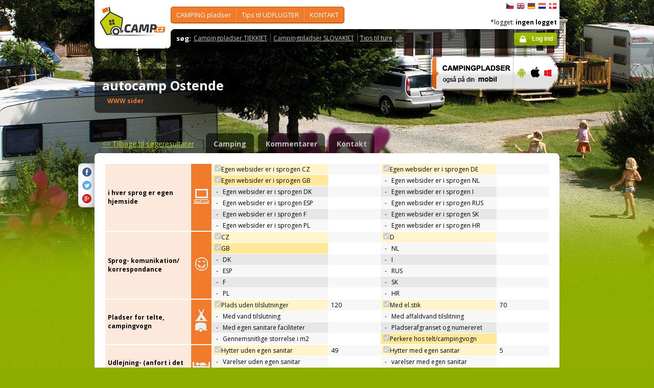

--- FILE ---
content_type: text/html; charset=utf-8
request_url: https://www.camp.cz/da/camping-pladser-tjekkiet/ostende/faciliteter/738-properties
body_size: 103442
content:

 


<!DOCTYPE html>
<!--[if lt IE 7]>      <html class="no-js lt-ie9 lt-ie8 lt-ie7" lang="da" xml:lang="da"> <![endif]-->
<!--[if IE 7]>         <html class="no-js lt-ie9 lt-ie8" lang="da" xml:lang="da"> <![endif]-->
<!--[if IE 8]>         <html class="no-js lt-ie9" lang="da" xml:lang="da"> <![endif]-->
<!--[if gt IE 8]><!--> <html class="no-js" lang="da" xml:lang="da"> <!--<![endif]-->

<head id="ctl00_head">
    <!-- Google tag (gtag.js) -->
<script async src="https://www.googletagmanager.com/gtag/js?id=G-RP73GYSZFE"></script>
<script>
  window.dataLayer = window.dataLayer || [];
  function gtag(){dataLayer.push(arguments);}
  gtag('js', new Date());

  gtag('config', 'G-RP73GYSZFE');
</script>    <meta name="Content-Language" content="da" /><title>
	autocamp Ostende - faciliteter
</title><meta http-equiv="X-UA-Compatible" content="IE=EmulateIE9" /><meta http-equiv="Content-Type" content="text/html; charset=utf-8" /><meta name="robots" content="index,follow" /><link href="https://fonts.googleapis.com/css?family=Open+Sans:400,700&amp;subset=latin-ext,latin" rel="stylesheet" type="text/css" />
        <!--[if (gte IE 6)&(lte IE 8)]>
            <link href="https://fonts.googleapis.com/css?family=Open+Sans" rel="stylesheet" type="text/css" /><link href="https://fonts.googleapis.com/css?family=Open+Sans:400&amp;subset=latin,latin-ext" rel="stylesheet" type="text/css" /><link href="https://fonts.googleapis.com/css?family=Open+Sans:700&amp;subset=latin,latin-ext" rel="stylesheet" type="text/css" />
        <![endif]-->
        <link rel="stylesheet" href="/App_Themes/camp2013/css/screen.css" media="screen, projection" type="text/css" /><link rel="stylesheet" href="/App_Themes/camp2013/css/slimbox2.css" media="screen" type="text/css" /><link rel="stylesheet" href="/App_Themes/camp2013/css/print.css" media="print" type="text/css" />
        
<script src="/js/jquery-1.3.2.min.js" type="text/javascript"></script>
 <script type="text/javascript" src="/js/jquery-1.5.2.min.js"></script>        <script src="/js/vendor/modernizr-2.6.2.min.js"  type="text/javascript"></script>
        <script type="text/javascript" src="/js/slimbox2.js"></script>
        
	<script type="text/javascript" src="/js/jquery.colorbox-min.js"></script>

        <link rel="shortcut icon" href="/favicon.ico" type="image/x-icon" /><link rel="icon" href="/favicon.gif" type="image/gif" /><meta name="Keywords" content="autocamp Ostende,Plzeň,camping,Tjekkiet,Slovakiet" /><meta name="Description" content="autocamp Ostende - detaljeret beskrivelse af  camping plads faciliteter" /><meta name="Generator" content="Sitefinity 3.7.2136.2:1" /></head>


<body>
	<form name="aspnetForm" method="post" action="/da/camping-pladser-tjekkiet/ostende/faciliteter/738-properties" id="aspnetForm">
<div>
<input type="hidden" name="ctl00_scriptManager_TSM" id="ctl00_scriptManager_TSM" value="" />
<input type="hidden" name="__EVENTTARGET" id="__EVENTTARGET" value="" />
<input type="hidden" name="__EVENTARGUMENT" id="__EVENTARGUMENT" value="" />
<input type="hidden" name="__VIEWSTATE" id="__VIEWSTATE" value="/[base64]/c2ZsYW5nPWRhBV9zZWxmDlRVUklTVG9tcsOlZGVyAGQCBA9kFgJmDxUEFy9vYmxhc3RpLmFzcHg/[base64]/c2ZsYW5nPWRhBV9zZWxmDFJBQkFUIHN5c3RlbQBkAggPZBYCZg8VBBwvY2FtcGluZy9hY3NpLmFzcHg/[base64]/c2ZsYW5nPWRhBV9zZWxmBFR1cmUAZAIED2QWAmYPFQQqL2N6LWluZm8vc3dpbW1pbmcvYXF1YXBhcmtzLmFzcHg/[base64]/c2ZsYW5nPWRhBV9zZWxmD0xlamUgZm9yIGZyaXRpZABkAggPZBYCZg8VBCUvY3otaW5mby9zaG9wcy1zZXJ2aWNlLmFzcHg/c2ZsYW5nPWRhBV9zZWxmD1NhbGcgLyBzZXJ2aWNlIABkAgkPZBYCZg8VBCgvY3otaW5mby9mb3JlaWduLWFnZW5jaWVzLmFzcHg/c2ZsYW5nPWRhBV9zZWxmHlRqZWtraWV0cyB0dXJpc21lb3JnYW5pc2F0aW9uIABkAgMPZBYEZg8VAhYvcHJvZmlsLmFzcHg/[base64]" />
</div>

<script type="text/javascript">
//<![CDATA[
var theForm = document.forms['aspnetForm'];
if (!theForm) {
    theForm = document.aspnetForm;
}
function __doPostBack(eventTarget, eventArgument) {
    if (!theForm.onsubmit || (theForm.onsubmit() != false)) {
        theForm.__EVENTTARGET.value = eventTarget;
        theForm.__EVENTARGUMENT.value = eventArgument;
        theForm.submit();
    }
}
//]]>
</script>


<script src="/WebResource.axd?d=2eYCo5N-eyXRnU0QtsgZclChcdJZSIly41OVB4exZx4yYTlfD-UHgngmaupBJCdtKqgg-FGRD_k9vXFW-bs0ilUlt1Y1&amp;t=638313835312541215" type="text/javascript"></script>


<script src="/Telerik.Web.UI.WebResource.axd?_TSM_HiddenField_=ctl00_scriptManager_TSM&amp;compress=1&amp;_TSM_CombinedScripts_=%3b%3bSystem.Web.Extensions%2c+Version%3d3.5.0.0%2c+Culture%3dneutral%2c+PublicKeyToken%3d31bf3856ad364e35%3ada%3a9da113d1-62cb-41a4-9573-c03cf93e060f%3aea597d4b%3ab25378d2" type="text/javascript"></script>
<script type="text/javascript">
//<![CDATA[
if (typeof(Sys) === 'undefined') throw new Error('ASP.NET Ajax client-side framework failed to load.');
//]]>
</script>

<script src="https://d2i2wahzwrm1n5.cloudfront.net/ajaxz/2010.2.826/Common/Core.js" type="text/javascript"></script>
<script src="https://d2i2wahzwrm1n5.cloudfront.net/ajaxz/2010.2.826/Common/jQuery.js" type="text/javascript"></script>
<div>

	<input type="hidden" name="__VIEWSTATEGENERATOR" id="__VIEWSTATEGENERATOR" value="15E68AF1" />
	<input type="hidden" name="__EVENTVALIDATION" id="__EVENTVALIDATION" value="/wEWNQKuudyyBgLAtKyzCALkgqSyCgLD2qfGDgLkgqCyCgKo8ZWxBAK1voXyCAKo8ZGxBALrkM39DQLrkLHFCQLkgriTCwL/6/3eBgL/6+GmAgLrkNHaCQKa1dOFCwK1vo3TCQL/6/neBgL/692mAgKusJShCwLJmY6hBQLJmbK2BQLD2suCCALrkIGPCAK1vpXRBgLkgrjwBgL/6+GDDgKusPToBgKusNiwAgKo8b3IBgKo8bHKCQLrkIm0DwLrkO37CgKa1ZuZCAKa1Y+bCwKo8ZVaAsPaz6cPAtCnv+gDAtCno7APAuuQrWoCmtW/zwkCmtXTqgIC5ILc7gMC/+vlqAUCrrC0nwgCrrDc1QkCyZmqfgLJmbLbDAKo8aW1CQLD2vNdAsPam5QCAtCnu+gDAuuQ9bUCAprV44ULiVn6+KRWgD/n0ip5ig7eRTgMKBY=" />
</div>
	<script type="text/javascript">
//<![CDATA[
Sys.WebForms.PageRequestManager._initialize('ctl00$scriptManager', document.getElementById('aspnetForm'));
Sys.WebForms.PageRequestManager.getInstance()._updateControls([], [], [], 90);
//]]>
</script>



<div id="backgroundPhoto">
            <div id="container">
            			<div class="noprintno">
       
			
		</div>
				<div id="sideAdvertising" style=" right:-135px;" class="noprintno">
				  
<div style="padding-bottom:10px; padding-left:4px;">
<div style="padding-bottom:10px;">
     <script async src="//pagead2.googlesyndication.com/pagead/js/adsbygoogle.js"></script> <!-- 120x60 --> <ins data-ad-slot="2034857488" data-ad-client="ca-pub-3191908463456965" style="display: inline-block; width: 120px; height: 600px;" class="adsbygoogle"></ins> <script>
(adsbygoogle = window.adsbygoogle || []).push({});
</script>
     </div>
     
           </div>
    

			

				 
				</div> 
                
                   <!-- header -->
                <header id="pageHeader" class="noprintno">
                        <a id="ctl00_SiteLogo1_hlCampLogo" title="Tilbage til forsiden" onclick="siteLogoClicked();" href="/da/">
    <img src="/App_Themes/camp2013/img/logoCamp.gif" class="logo" alt="camp.cz" title="camp.cz">
</a>

                        <!-- topMenu -->
                    <nav id="topMenu">
                         

<div class="top-menu">
    
    
            <ul>
        
            <li><a  href="/hledat-kemp-CR.aspx?sflang=da">
                CAMPING pladser</a>
                
                     <div class="subMenuWrapper">
                                    <div class="subMenu">
                                    <ul>
                    
                        <li><a href="/hledat-kemp-cr.aspx?sflang=da" target="_self">
                            Søge en CAMPING</a></li>
                            
                    
                        <li><a href="/kraje.aspx?sflang=da" target="_self">
                            Stats REGIONEN</a></li>
                            
                    
                        <li><a href="/camping/regiony.aspx?sflang=da" target="_self">
                            TURISTområder</a></li>
                            
                    
                        <li><a href="/oblasti.aspx?sflang=da" target="_self">
                            Mest populære </a></li>
                            </ul><ul>
                    
                        <li><a href="/camping/vodni-plochy.aspx?sflang=da" target="_self">
                            camp ved SØEN</a></li>
                            
                    
                        <li><a href="/camping/reky.aspx?sflang=da" target="_self">
                            camp ved FLODEN</a></li>
                            
                    
                        <li><a href="/sleva.aspx?sflang=da" target="_self">
                            RABAT system</a></li>
                            
                    
                        <li><a href="/camping/acsi.aspx?sflang=da" target="_self">
                            ACSI i Tjekkiet</a></li>
                            
                    
                            </ul>
                                    </div>
                                </div>
                    
            </li>
        
            <li><a  href="/cz-info.aspx?sflang=da">
                Tips til UDFLUGTER</a>
                
                     <div class="subMenuWrapper">
                                    <div class="subMenu">
                                    <ul>
                    
                        <li><a href="/cz-info/sights.aspx?sflang=da" target="_self">
                            SEVÆRDIGHEDER</a></li>
                            
                    
                        <li><a href="/cz-info/fun.aspx?sflang=da" target="_self">
                            FRITID</a></li>
                            
                    
                        <li><a href="/cz-info/tours.aspx?sflang=da" target="_self">
                            Ture</a></li>
                            
                    
                        <li><a href="/cz-info/swimming/aquaparks.aspx?sflang=da" target="_self">
                            VANDPARKER og svømmebassiner</a></li>
                            
                    
                        <li><a href="/cz-info/sport/golf.aspx?sflang=da" target="_self">
                            GOLFbaner</a></li>
                            </ul><ul>
                    
                        <li><a href="/cz-info/nature/caves.aspx?sflang=da" target="_self">
                            HULER</a></li>
                            
                    
                        <li><a href="/cz-info/rent.aspx?sflang=da" target="_self">
                            Leje for fritid</a></li>
                            
                    
                        <li><a href="/cz-info/shops-service.aspx?sflang=da" target="_self">
                            Salg / service </a></li>
                            
                    
                        <li><a href="/cz-info/foreign-agencies.aspx?sflang=da" target="_self">
                            Tjekkiets turismeorganisation </a></li>
                            
                    
                            </ul>
                                    </div>
                                </div>
                    
            </li>
        
            <li><a  href="/profil.aspx?sflang=da">
                KONTAKT</a>
                
            </li>
        
        
            </ul>
</div>

                
                    </nav>
                    <!-- topMenu -->
                    <!-- searchMenu -->
                    <nav id="searchMenu">
                    
<div class="loged-menu">
    <div class="right-corner" style="font-size:110%">
        
        <strong>søg:</strong><ul><li><a href="http://www.camp.cz/camping-cr.aspx?sflang=da&sflang=da" >Campingpladser TJEKKIET</a></li><li><a href="http://www.camp.cz/camping-sk.aspx?sflang=da&sflang=da" >Campingpladser SLOVAKIET</a></li><li><a href="http://www.camp.cz/cz-info.aspx?sflang=da&sflang=da" >Tips til ture</a></li></ul>
        <div class="clear">
        </div>
    </div>
</div>



    
                    </nav>
                    <!-- searchMenu -->
                    <!-- languages -->
                    <nav id="languages">
            <ul>
        
            <li><a href="/cs/kempy-cr/ostende/vybaveni/738-properties" class="flag_cs"
                title="čeština">
                    čeština</a></li>
        
            <li><a href="/en/campings-czech-republic/ostende/facilities/738-properties" class="flag_en"
                title="English">
                    English</a></li>
        
            <li><a href="/de/campingplatze-tschechien/ostende/einrichtungen/738-properties" class="flag_de"
                title="Deutsch">
                    Deutsch</a></li>
        
            <li><a href="/nl/campings-tsjechie/ostende/faciliteiten/738-properties" class="flag_nl"
                title="Nederlands">
                    Nederlands</a></li>
        
            <li><a href="/da/camping-pladser-tjekkiet/ostende/faciliteter/738-properties" class="flag_da"
                title="dansk">
                    dansk</a></li>
        
            </ul>

                        
                    </nav>
                    <!-- languages -->
                    <div class="loggedUser">

                    *logget:
        
                <strong>ingen logget</strong>
            
<br/>
                        
                       <!-- <a href="#" class="niceButton greenButton iconBefore iconLock">Přihlásit</a>-->
                <a id="ctl00_ctl13_loginStatus" class="niceButton greenButton iconBefore iconLock" href="javascript:__doPostBack('ctl00$ctl13$loginStatus$ctl02','')">Log ind</a>
                  
                    </div>
                </header>
                <!-- header -->

               
              
            





    	
 <style type="text/css">

#link a { position: relative;  }
#link a { text-decoration:none;  }
#link a:hover { text-decoration:underline;  }
#link a div { display: none; }
#link a:hover div {
display: block;
font-size: 8pt;
position: absolute;
top:-30px; right: 0px;
border:1px solid #f07b2b;
background-color:#bebebe;
color: #383a47;
text-align: right;
padding: 5px 5px;
height:17px; 
 cursor:none;  white-space:nowrap;
  border-radius: 5px; z-index:100000;
 }
</style>




  <!-- h1 -->
                <div class="grid_14 secondHeader">
                    <div id="h1Wrapper" class="clear-fix">
                        <h1 style=" margin-bottom:5px;">autocamp Ostende &nbsp;<span class="inlineBlock discount" style="visibility: hidden"> </span></h1>
                        <span class="mediumText">                            
                            <span class="starsLine">
                            
                               
                                
                            </span>
                         <span id="link" style=" width:300px;"><a href="/tocamps.ashx?src=DETAIL&url=http://en.bolevak.eu/&id=738" target="_new" class="orange"><b>WWW sider</b><div><img width="23" style="margin-left: 2px;" src="/App_Themes/Default/_clip/flag_cs.gif" alt="" /><img width="23" style="margin-left: 2px;" src="/App_Themes/Default/_clip/flag_de.gif" alt="" /><img width="23" style="margin-left: 2px;" src="/App_Themes/Default/_clip/flag_en.gif" alt="" /></div></a>    <span style="display: none;"> /  <a href="/tocamps.ashx?src=DETAIL&url=" target="_new" class="orange"><strong>Video</strong></a></span>   <span style=" display: none"> /  <a href="/tocamps.ashx?src=DETAIL&url=" target="_new" class="orange"><strong>360º</strong></a>  </span>  <span style=" display: none"> /  <a href="/tocamps.ashx?src=DETAIL&url=" target="_new" class="orange"><strong>Facebook</strong></a>  </span></span>
                        </span>
                    </div>
                </div>
                <!-- h1 -->
                <!-- mobile banner -->
                
                              
  <div class="grid_6">
      <table cellpadding=0 cellpadding=0 width=280><tr><td>
          <a id="ctl00_Content__ffffdf9e8102f475_ctl00_MobileBanner1_hlMobile" title="flere oplysninger" href="/mobil.aspx?sflang=da"><img title="flere oplysninger" src="/App_themes/camp2013/img/icons/prehled-campu-ban-DA.png" style="border-width:0px;" /></a></td><td>
              <a id="ctl00_Content__ffffdf9e8102f475_ctl00_MobileBanner1_hlMobileAndroind" title="Google play" href="https://play.google.com/store/apps/details?id=cz.novosvetsky.campcz&amp;feature=search_result&amp;hl=da" target="_new"><img title="Google play" src="/App_themes/camp2013/img/icons/prehled-campu-ban-Android.png" style="border-width:0px;" /></a></td><td>
              <a id="ctl00_Content__ffffdf9e8102f475_ctl00_MobileBanner1_hlMobileApple" title="App Store" href="https://itunes.apple.com/app/camp.cz/id537234084" target="_new"><img title="App Store" src="/App_themes/camp2013/img/icons/prehled-campu-ban-Apple.png" style="border-width:0px;" /></a></td><td>
              <a id="ctl00_Content__ffffdf9e8102f475_ctl00_MobileBanner1_hlMobileWP" title="Windows Phone Store" href="http://www.windowsphone.com/da-DK/store/app/camp-cz/b4b7f27d-fc2f-4cb9-bf16-d003b0adf8ec" target="_new"><img title="Windows Phone Store" src="/App_themes/camp2013/img/icons/prehled-campu-ban-WP.png" style="border-width:0px;" /></a></td></tr></table>
                </div>
                


                <div class="grid_20">
                    <div id="tabs" class="ui-tabs">
                        <ul class="ui-tabs-nav">
                            <li class="simpleLink"> <a id="ctl00_Content__ffffdf9e8102f475_ctl00_linkGoToHomePage" class="link_goback" href="/da/">&lt;&lt;<span id="ctl00_Content__ffffdf9e8102f475_ctl00_LabelLink1"> Tilbage til søgeresultater</span></a></li>
                          
                          
                    <li><a href="/da/camping-pladser-tjekkiet/ostende/detaljeret/738-camping">Camping</a></li><li><a href="/da/camping-pladser-tjekkiet/ostende/bedommelser/738-review">Kommentarer</a></li><li><a href="/da/camping-pladser-tjekkiet/ostende/kontakt/738-inforequest">Kontakt</a></li>
                        </ul>


  
           
  
   

    
    



    <div class="ui-tabs-panels-wrapper roundedBlock rounded campDetail">
                            <div id="tabs-1" class="ui-tabs-panel ui-tabs-panel-show">
                            
<div class="shareButtons">

    <div class="roundedBlock rounded-1001">
        <a id="ctl00_Content__ffffdf9e8102f475_ctl03_socshare_linksharefacebook" class="iconFacebook" href="http://www.facebook.com/sharer.php?u=http%3a%2f%2fwwww.camp.cz%2fda%2fcamping-pladser-tjekkiet%2fostende%2ffaciliteter%2f738-properties&amp;t=Detail"></a>
        <a id="ctl00_Content__ffffdf9e8102f475_ctl03_socshare_linkShareTwitter" class="iconTwitter" href="http://twitter.com/home?status=Read Detail from http%3a%2f%2fwwww.camp.cz%2fda%2fcamping-pladser-tjekkiet%2fostende%2ffaciliteter%2f738-properties"></a>
        <a id="ctl00_Content__ffffdf9e8102f475_ctl03_socshare_LinkGooglePlus" class="iconGooglePlus" href="https://plus.google.com/share?url=http%3a%2f%2fwwww.camp.cz%2fda%2fcamping-pladser-tjekkiet%2fostende%2ffaciliteter%2f738-properties&amp;title=Detail"></a>
    </div>

</div>
                                <div class="clear-fix">
                                    <div class="campEquipment">

    <div class="equipment-category"><table class="dataTable" cellspacing="1" cellpadding="0" border="0">
	<tr>
		<th class="w200"><div class="top"><span id="ctl00_Content__ffffdf9e8102f475_ctl03_lblCategoryWEB_IN_LANGUAGE">i hver sprog er egen hjemside</span></div><div class="bottom"></div></th><td class="orangeBg"><img src="/Images/PropertyCategories/WEB_IN_LANGUAGE.png" style="border-width:0px;" /></td><td class="column-props"><div><table class="props-table" cellspacing="0" cellpadding="0" border="0" style="border-width:0px;border-collapse:collapse;">
			<tr class="even">
				<td class="active"><div style="width:217px;">
					<span class="dispInline" disabled="disabled"><input id="ctl00_Content__ffffdf9e8102f475_ctl03_ctl04" type="checkbox" name="ctl00$Content$_ffffdf9e8102f475$ctl03$ctl04" checked="checked" disabled="disabled" /></span><span id="ctl00_Content__ffffdf9e8102f475_ctl03_ctl05" class="dispInline">Egen websider er i sprogen CZ</span>
				</div></td><td class="value"><div style="width:91px;">
					<span id="ctl00_Content__ffffdf9e8102f475_ctl03_ctl07" class="dispInline"></span>
				</div></td><td class="active"><div style="width:217px;">
					<span class="dispInline" disabled="disabled"><input id="ctl00_Content__ffffdf9e8102f475_ctl03_ctl09" type="checkbox" name="ctl00$Content$_ffffdf9e8102f475$ctl03$ctl09" checked="checked" disabled="disabled" /></span><span id="ctl00_Content__ffffdf9e8102f475_ctl03_ctl10" class="dispInline">Egen websider er i sprogen DE</span>
				</div></td><td class="value"><div style="width:91px;">
					<span id="ctl00_Content__ffffdf9e8102f475_ctl03_ctl12" class="dispInline"></span>
				</div></td>
			</tr><tr class="odd">
				<td class="active"><div style="width:217px;">
					<span class="dispInline" disabled="disabled"><input id="ctl00_Content__ffffdf9e8102f475_ctl03_ctl14" type="checkbox" name="ctl00$Content$_ffffdf9e8102f475$ctl03$ctl14" checked="checked" disabled="disabled" /></span><span id="ctl00_Content__ffffdf9e8102f475_ctl03_ctl15" class="dispInline">Egen websider er i sprogen GB</span>
				</div></td><td class="value"><div style="width:91px;">
					<span id="ctl00_Content__ffffdf9e8102f475_ctl03_ctl17" class="dispInline"></span>
				</div></td><td><div style="width:217px;">
					<span class="dispInline">&nbsp;-&nbsp;&nbsp;&nbsp;</span><span id="ctl00_Content__ffffdf9e8102f475_ctl03_ctl20" class="dispInline">Egen websider er i sprogen NL</span>
				</div></td><td class="value"><div style="width:91px;">

				</div></td>
			</tr><tr class="even">
				<td><div style="width:217px;">
					<span class="dispInline">&nbsp;-&nbsp;&nbsp;&nbsp;</span><span id="ctl00_Content__ffffdf9e8102f475_ctl03_ctl24" class="dispInline">Egen websider er i sprogen DK</span>
				</div></td><td class="value"><div style="width:91px;">

				</div></td><td><div style="width:217px;">
					<span class="dispInline">&nbsp;-&nbsp;&nbsp;&nbsp;</span><span id="ctl00_Content__ffffdf9e8102f475_ctl03_ctl28" class="dispInline">Egen websider er i sprogen I</span>
				</div></td><td class="value"><div style="width:91px;">

				</div></td>
			</tr><tr class="odd">
				<td><div style="width:217px;">
					<span class="dispInline">&nbsp;-&nbsp;&nbsp;&nbsp;</span><span id="ctl00_Content__ffffdf9e8102f475_ctl03_ctl32" class="dispInline">Egen websider er i sprogen ESP</span>
				</div></td><td class="value"><div style="width:91px;">

				</div></td><td><div style="width:217px;">
					<span class="dispInline">&nbsp;-&nbsp;&nbsp;&nbsp;</span><span id="ctl00_Content__ffffdf9e8102f475_ctl03_ctl36" class="dispInline">Egen websider er i sprogen RUS</span>
				</div></td><td class="value"><div style="width:91px;">

				</div></td>
			</tr><tr class="even">
				<td><div style="width:217px;">
					<span class="dispInline">&nbsp;-&nbsp;&nbsp;&nbsp;</span><span id="ctl00_Content__ffffdf9e8102f475_ctl03_ctl40" class="dispInline">Egen websider er i sprogen F</span>
				</div></td><td class="value"><div style="width:91px;">

				</div></td><td><div style="width:217px;">
					<span class="dispInline">&nbsp;-&nbsp;&nbsp;&nbsp;</span><span id="ctl00_Content__ffffdf9e8102f475_ctl03_ctl44" class="dispInline">Egen websider er i sprogen SK</span>
				</div></td><td class="value"><div style="width:91px;">

				</div></td>
			</tr><tr class="odd">
				<td><div style="width:217px;">
					<span class="dispInline">&nbsp;-&nbsp;&nbsp;&nbsp;</span><span id="ctl00_Content__ffffdf9e8102f475_ctl03_ctl48" class="dispInline">Egen websider er i sprogen PL</span>
				</div></td><td class="value"><div style="width:91px;">

				</div></td><td><div style="width:217px;">
					<span class="dispInline">&nbsp;-&nbsp;&nbsp;&nbsp;</span><span id="ctl00_Content__ffffdf9e8102f475_ctl03_ctl52" class="dispInline">Egen websider er i sprogen HR</span>
				</div></td><td class="value"><div style="width:91px;">

				</div></td>
			</tr>
		</table></div></td>
	</tr>
</table></div><div class="equipment-category"><table class="dataTable" cellspacing="1" cellpadding="0" border="0">
	<tr>
		<th class="w200"><div class="top"><span id="ctl00_Content__ffffdf9e8102f475_ctl03_lblCategoryCOMMUNICATION_LANGUAGES">Sprog- komunikation/ korrespondance</span></div><div class="bottom"></div></th><td class="orangeBg"><img src="/Images/PropertyCategories/COMMUNICATION_LANGUAGES.png" style="border-width:0px;" /></td><td class="column-props"><div><table class="props-table" cellspacing="0" cellpadding="0" border="0" style="border-width:0px;border-collapse:collapse;">
			<tr class="even">
				<td class="active"><div style="width:217px;">
					<span class="dispInline" disabled="disabled"><input id="ctl00_Content__ffffdf9e8102f475_ctl03_ctl58" type="checkbox" name="ctl00$Content$_ffffdf9e8102f475$ctl03$ctl58" checked="checked" disabled="disabled" /></span><span id="ctl00_Content__ffffdf9e8102f475_ctl03_ctl59" class="dispInline">CZ</span>
				</div></td><td class="value"><div style="width:91px;">
					<span id="ctl00_Content__ffffdf9e8102f475_ctl03_ctl61" class="dispInline"></span>
				</div></td><td class="active"><div style="width:217px;">
					<span class="dispInline" disabled="disabled"><input id="ctl00_Content__ffffdf9e8102f475_ctl03_ctl63" type="checkbox" name="ctl00$Content$_ffffdf9e8102f475$ctl03$ctl63" checked="checked" disabled="disabled" /></span><span id="ctl00_Content__ffffdf9e8102f475_ctl03_ctl64" class="dispInline">D</span>
				</div></td><td class="value"><div style="width:91px;">
					<span id="ctl00_Content__ffffdf9e8102f475_ctl03_ctl66" class="dispInline"></span>
				</div></td>
			</tr><tr class="odd">
				<td class="active"><div style="width:217px;">
					<span class="dispInline" disabled="disabled"><input id="ctl00_Content__ffffdf9e8102f475_ctl03_ctl68" type="checkbox" name="ctl00$Content$_ffffdf9e8102f475$ctl03$ctl68" checked="checked" disabled="disabled" /></span><span id="ctl00_Content__ffffdf9e8102f475_ctl03_ctl69" class="dispInline">GB</span>
				</div></td><td class="value"><div style="width:91px;">
					<span id="ctl00_Content__ffffdf9e8102f475_ctl03_ctl71" class="dispInline"></span>
				</div></td><td><div style="width:217px;">
					<span class="dispInline">&nbsp;-&nbsp;&nbsp;&nbsp;</span><span id="ctl00_Content__ffffdf9e8102f475_ctl03_ctl74" class="dispInline">NL</span>
				</div></td><td class="value"><div style="width:91px;">

				</div></td>
			</tr><tr class="even">
				<td><div style="width:217px;">
					<span class="dispInline">&nbsp;-&nbsp;&nbsp;&nbsp;</span><span id="ctl00_Content__ffffdf9e8102f475_ctl03_ctl78" class="dispInline">DK</span>
				</div></td><td class="value"><div style="width:91px;">

				</div></td><td><div style="width:217px;">
					<span class="dispInline">&nbsp;-&nbsp;&nbsp;&nbsp;</span><span id="ctl00_Content__ffffdf9e8102f475_ctl03_ctl82" class="dispInline">I</span>
				</div></td><td class="value"><div style="width:91px;">

				</div></td>
			</tr><tr class="odd">
				<td><div style="width:217px;">
					<span class="dispInline">&nbsp;-&nbsp;&nbsp;&nbsp;</span><span id="ctl00_Content__ffffdf9e8102f475_ctl03_ctl86" class="dispInline">ESP</span>
				</div></td><td class="value"><div style="width:91px;">

				</div></td><td><div style="width:217px;">
					<span class="dispInline">&nbsp;-&nbsp;&nbsp;&nbsp;</span><span id="ctl00_Content__ffffdf9e8102f475_ctl03_ctl90" class="dispInline">RUS</span>
				</div></td><td class="value"><div style="width:91px;">

				</div></td>
			</tr><tr class="even">
				<td><div style="width:217px;">
					<span class="dispInline">&nbsp;-&nbsp;&nbsp;&nbsp;</span><span id="ctl00_Content__ffffdf9e8102f475_ctl03_ctl94" class="dispInline">F</span>
				</div></td><td class="value"><div style="width:91px;">

				</div></td><td><div style="width:217px;">
					<span class="dispInline">&nbsp;-&nbsp;&nbsp;&nbsp;</span><span id="ctl00_Content__ffffdf9e8102f475_ctl03_ctl98" class="dispInline">SK</span>
				</div></td><td class="value"><div style="width:91px;">

				</div></td>
			</tr><tr class="odd">
				<td><div style="width:217px;">
					<span class="dispInline">&nbsp;-&nbsp;&nbsp;&nbsp;</span><span id="ctl00_Content__ffffdf9e8102f475_ctl03_ctl102" class="dispInline">PL</span>
				</div></td><td class="value"><div style="width:91px;">

				</div></td><td><div style="width:217px;">
					<span class="dispInline">&nbsp;-&nbsp;&nbsp;&nbsp;</span><span id="ctl00_Content__ffffdf9e8102f475_ctl03_ctl106" class="dispInline">HR</span>
				</div></td><td class="value"><div style="width:91px;">

				</div></td>
			</tr>
		</table></div></td>
	</tr>
</table></div><div class="equipment-category"><table class="dataTable" cellspacing="1" cellpadding="0" border="0">
	<tr>
		<th class="w200"><div class="top"><span id="ctl00_Content__ffffdf9e8102f475_ctl03_lblCategoryPLACES_MOVEABLE">Pladser for telte, campingvogn</span></div><div class="bottom"></div></th><td class="orangeBg"><img src="/Images/PropertyCategories/PLACES_MOVEABLE.png" style="border-width:0px;" /></td><td class="column-props"><div><table class="props-table" cellspacing="0" cellpadding="0" border="0" style="border-width:0px;border-collapse:collapse;">
			<tr class="even">
				<td class="active"><div style="width:217px;">
					<span class="dispInline" disabled="disabled"><input id="ctl00_Content__ffffdf9e8102f475_ctl03_ctl112" type="checkbox" name="ctl00$Content$_ffffdf9e8102f475$ctl03$ctl112" checked="checked" disabled="disabled" /></span><span id="ctl00_Content__ffffdf9e8102f475_ctl03_ctl113" title="Antal pladser uden tilslutninger i alt" class="dispInline">Plads uden tilslutninger</span><span class="info dispInline" title="Antal pladser uden tilslutninger i alt"></span>
				</div></td><td class="value"><div style="width:91px;">
					<span id="ctl00_Content__ffffdf9e8102f475_ctl03_ctl115" title="Antal pladser uden tilslutninger i alt" class="dispInline">120</span>
				</div></td><td class="active"><div style="width:217px;">
					<span class="dispInline" disabled="disabled"><input id="ctl00_Content__ffffdf9e8102f475_ctl03_ctl117" type="checkbox" name="ctl00$Content$_ffffdf9e8102f475$ctl03$ctl117" checked="checked" disabled="disabled" /></span><span id="ctl00_Content__ffffdf9e8102f475_ctl03_ctl118" title="Antal pladser med el.stik i alt" class="dispInline">Med el.stik</span><span class="info dispInline" title="Antal pladser med el.stik i alt"></span>
				</div></td><td class="value"><div style="width:91px;">
					<span id="ctl00_Content__ffffdf9e8102f475_ctl03_ctl120" title="Antal pladser med el.stik i alt" class="dispInline">70</span>
				</div></td>
			</tr><tr class="odd">
				<td><div style="width:217px;">
					<span class="dispInline">&nbsp;-&nbsp;&nbsp;&nbsp;</span><span id="ctl00_Content__ffffdf9e8102f475_ctl03_ctl123" title="Antal pladser med vand tilslutning i alt" class="dispInline">Med vand tilslutning</span>
				</div></td><td class="value"><div style="width:91px;">

				</div></td><td><div style="width:217px;">
					<span class="dispInline">&nbsp;-&nbsp;&nbsp;&nbsp;</span><span id="ctl00_Content__ffffdf9e8102f475_ctl03_ctl127" title="Antal pladser med affaldvand tilslitning i alt" class="dispInline">Med affaldvand tilslitning</span>
				</div></td><td class="value"><div style="width:91px;">

				</div></td>
			</tr><tr class="even">
				<td><div style="width:217px;">
					<span class="dispInline">&nbsp;-&nbsp;&nbsp;&nbsp;</span><span id="ctl00_Content__ffffdf9e8102f475_ctl03_ctl131" title="Antal pladser med egen sanitare faciliteter i alt" class="dispInline">Med egen sanitare faciliteter</span>
				</div></td><td class="value"><div style="width:91px;">

				</div></td><td><div style="width:217px;">
					<span class="dispInline">&nbsp;-&nbsp;&nbsp;&nbsp;</span><span id="ctl00_Content__ffffdf9e8102f475_ctl03_ctl135" title="Antal Pladser afgranset og numereret i alt" class="dispInline">Pladserafgranset og numereret</span>
				</div></td><td class="value"><div style="width:91px;">

				</div></td>
			</tr><tr class="odd">
				<td><div style="width:217px;">
					<span class="dispInline">&nbsp;-&nbsp;&nbsp;&nbsp;</span><span id="ctl00_Content__ffffdf9e8102f475_ctl03_ctl139" title="Gennemsnitlige storrelse af en plads i m2" class="dispInline">Gennemsnitlige storrelse i m2</span>
				</div></td><td class="value"><div style="width:91px;">

				</div></td><td class="active"><div style="width:217px;">
					<span class="dispInline" disabled="disabled"><input id="ctl00_Content__ffffdf9e8102f475_ctl03_ctl142" type="checkbox" name="ctl00$Content$_ffffdf9e8102f475$ctl03$ctl142" checked="checked" disabled="disabled" /></span><span id="ctl00_Content__ffffdf9e8102f475_ctl03_ctl143" class="dispInline">Perkere hos telt/campingvogn</span>
				</div></td><td class="value"><div style="width:91px;">
					<span id="ctl00_Content__ffffdf9e8102f475_ctl03_ctl145" class="dispInline"></span>
				</div></td>
			</tr>
		</table></div></td>
	</tr>
</table></div><div class="equipment-category"><table class="dataTable" cellspacing="1" cellpadding="0" border="0">
	<tr>
		<th class="w200"><div class="top"><span id="ctl00_Content__ffffdf9e8102f475_ctl03_lblCategoryPLACES_FIXED">Udlejning- (anfort i det samlede antal senge)</span></div><div class="bottom"></div></th><td class="orangeBg"><img src="/Images/PropertyCategories/PLACES_FIXED.png" style="border-width:0px;" /></td><td class="column-props"><div><table class="props-table" cellspacing="0" cellpadding="0" border="0" style="border-width:0px;border-collapse:collapse;">
			<tr class="even">
				<td class="active"><div style="width:217px;">
					<span class="dispInline" disabled="disabled"><input id="ctl00_Content__ffffdf9e8102f475_ctl03_ctl150" type="checkbox" name="ctl00$Content$_ffffdf9e8102f475$ctl03$ctl150" checked="checked" disabled="disabled" /></span><span id="ctl00_Content__ffffdf9e8102f475_ctl03_ctl151" title="Antallet af senge i hytter uden egen sanitar i alt" class="dispInline">Hytter uden egen sanitar</span><span class="info dispInline" title="Antallet af senge i hytter uden egen sanitar i alt"></span>
				</div></td><td class="value"><div style="width:91px;">
					<span id="ctl00_Content__ffffdf9e8102f475_ctl03_ctl153" title="Antallet af senge i hytter uden egen sanitar i alt" class="dispInline">49</span>
				</div></td><td class="active"><div style="width:217px;">
					<span class="dispInline" disabled="disabled"><input id="ctl00_Content__ffffdf9e8102f475_ctl03_ctl155" type="checkbox" name="ctl00$Content$_ffffdf9e8102f475$ctl03$ctl155" checked="checked" disabled="disabled" /></span><span id="ctl00_Content__ffffdf9e8102f475_ctl03_ctl156" title="Antallet af senge i hytter med egen sanitar i alt" class="dispInline">Hytter med egen sanitar</span><span class="info dispInline" title="Antallet af senge i hytter med egen sanitar i alt"></span>
				</div></td><td class="value"><div style="width:91px;">
					<span id="ctl00_Content__ffffdf9e8102f475_ctl03_ctl158" title="Antallet af senge i hytter med egen sanitar i alt" class="dispInline">5</span>
				</div></td>
			</tr><tr class="odd">
				<td><div style="width:217px;">
					<span class="dispInline">&nbsp;-&nbsp;&nbsp;&nbsp;</span><span id="ctl00_Content__ffffdf9e8102f475_ctl03_ctl161" title="Antallet af senge i  varelser uden egen sanitar i alt" class="dispInline">Varelser uden egen sanitar</span>
				</div></td><td class="value"><div style="width:91px;">

				</div></td><td><div style="width:217px;">
					<span class="dispInline">&nbsp;-&nbsp;&nbsp;&nbsp;</span><span id="ctl00_Content__ffffdf9e8102f475_ctl03_ctl165" title="Antallet af senge i  varelser med egen sanitar i alt" class="dispInline">varelser med egen sanitar</span>
				</div></td><td class="value"><div style="width:91px;">

				</div></td>
			</tr><tr class="even">
				<td><div style="width:217px;">
					<span class="dispInline">&nbsp;-&nbsp;&nbsp;&nbsp;</span><span id="ctl00_Content__ffffdf9e8102f475_ctl03_ctl169" title="Antallet af senge i  mobilhomes i alt" class="dispInline">Mobilhomes</span>
				</div></td><td class="value"><div style="width:91px;">

				</div></td><td><div style="width:217px;">
					<span class="dispInline">&nbsp;-&nbsp;&nbsp;&nbsp;</span><span id="ctl00_Content__ffffdf9e8102f475_ctl03_ctl173" title="Antallet af senge i  udlej-campingvogne i alt" class="dispInline">Udlej af campingvogne</span>
				</div></td><td class="value"><div style="width:91px;">

				</div></td>
			</tr><tr class="odd">
				<td><div style="width:217px;">
					<span class="dispInline">&nbsp;-&nbsp;&nbsp;&nbsp;</span><span id="ctl00_Content__ffffdf9e8102f475_ctl03_ctl177" title="Antallet af senge i Udlej-telter i alt" class="dispInline">Udlej af telter</span>
				</div></td><td class="value"><div style="width:91px;">

				</div></td><td><div style="width:217px;">

				</div></td><td class="value"><div style="width:91px;">

				</div></td>
			</tr>
		</table></div></td>
	</tr>
</table></div><div class="equipment-category"><table class="dataTable" cellspacing="1" cellpadding="0" border="0">
	<tr>
		<th class="w200"><div class="top"><span id="ctl00_Content__ffffdf9e8102f475_ctl03_lblCategorySWIMMING">Bademulighed</span></div><div class="bottom"></div></th><td class="orangeBg"><img src="/Images/PropertyCategories/SWIMMING.png" style="border-width:0px;" /></td><td class="column-props"><div><table class="props-table" cellspacing="0" cellpadding="0" border="0" style="border-width:0px;border-collapse:collapse;">
			<tr class="even">
				<td><div style="width:217px;">
					<span class="dispInline">&nbsp;-&nbsp;&nbsp;&nbsp;</span><span id="ctl00_Content__ffffdf9e8102f475_ctl03_ctl186" class="dispInline">Natural-bademulighed (so,flod...)</span>
				</div></td><td class="value"><div style="width:91px;">

				</div></td><td><div style="width:217px;">
					<span class="dispInline">&nbsp;-&nbsp;&nbsp;&nbsp;</span><span id="ctl00_Content__ffffdf9e8102f475_ctl03_ctl190" title="Periode hvornar tilgangelig (hvis forskellig fra camping abningstider)" class="dispInline">Svommebassin</span>
				</div></td><td class="value"><div style="width:91px;">

				</div></td>
			</tr><tr class="odd">
				<td><div style="width:217px;">
					<span class="dispInline">&nbsp;-&nbsp;&nbsp;&nbsp;</span><span id="ctl00_Content__ffffdf9e8102f475_ctl03_ctl194" title="Periode hvornar tilgangelig (hvis forskellig fra camping abningstider)" class="dispInline">Svommebassin opvarmet</span>
				</div></td><td class="value"><div style="width:91px;">

				</div></td><td><div style="width:217px;">
					<span class="dispInline">&nbsp;-&nbsp;&nbsp;&nbsp;</span><span id="ctl00_Content__ffffdf9e8102f475_ctl03_ctl198" title="Periode hvornar tilgangelig (hvis forskellig fra camping abningstider)" class="dispInline">Soppebassin</span>
				</div></td><td class="value"><div style="width:91px;">

				</div></td>
			</tr><tr class="even">
				<td><div style="width:217px;">
					<span class="dispInline">&nbsp;-&nbsp;&nbsp;&nbsp;</span><span id="ctl00_Content__ffffdf9e8102f475_ctl03_ctl202" title="Periode hvornar tilgangelig (hvis forskellig fra camping abningstider)" class="dispInline">Soppebassin opvarmet</span>
				</div></td><td class="value"><div style="width:91px;">

				</div></td><td><div style="width:217px;">
					<span class="dispInline">&nbsp;-&nbsp;&nbsp;&nbsp;</span><span id="ctl00_Content__ffffdf9e8102f475_ctl03_ctl206" title="Periode hvornar tilgangelig (hvis forskellig fra camping abningstider)" class="dispInline">Svommehal</span>
				</div></td><td class="value"><div style="width:91px;">

				</div></td>
			</tr><tr class="odd">
				<td><div style="width:217px;">
					<span class="dispInline">&nbsp;-&nbsp;&nbsp;&nbsp;</span><span id="ctl00_Content__ffffdf9e8102f475_ctl03_ctl210" title="Periode hvornar tilgangelig (hvis forskellig fra camping abningstider)" class="dispInline">Vandattraktioner (rutschebane,…)</span>
				</div></td><td class="value"><div style="width:91px;">

				</div></td><td><div style="width:217px;">

				</div></td><td class="value"><div style="width:91px;">

				</div></td>
			</tr>
		</table></div></td>
	</tr>
</table></div><div class="equipment-category"><table class="dataTable" cellspacing="1" cellpadding="0" border="0">
	<tr>
		<th class="w200"><div class="top"><span id="ctl00_Content__ffffdf9e8102f475_ctl03_lblCategoryFOOD">Fode- og  drikkevarer</span></div><div class="bottom"></div></th><td class="orangeBg"><img src="/Images/PropertyCategories/FOOD.png" style="border-width:0px;" /></td><td class="column-props"><div><table class="props-table" cellspacing="0" cellpadding="0" border="0" style="border-width:0px;border-collapse:collapse;">
			<tr class="even">
				<td class="active"><div style="width:217px;">
					<span class="dispInline" disabled="disabled"><input id="ctl00_Content__ffffdf9e8102f475_ctl03_ctl218" type="checkbox" name="ctl00$Content$_ffffdf9e8102f475$ctl03$ctl218" checked="checked" disabled="disabled" /></span><span id="ctl00_Content__ffffdf9e8102f475_ctl03_ctl219" title="Periode hvornar tilgangelig (hvis forskellig fra camping abningstider)" class="dispInline">Restaurant</span>
				</div></td><td class="value"><div style="width:91px;">
					<span id="ctl00_Content__ffffdf9e8102f475_ctl03_ctl221" title="Periode hvornar tilgangelig (hvis forskellig fra camping abningstider)" class="dispInline"></span>
				</div></td><td><div style="width:217px;">
					<span class="dispInline">&nbsp;-&nbsp;&nbsp;&nbsp;</span><span id="ctl00_Content__ffffdf9e8102f475_ctl03_ctl224" title="Periode hvornar tilgangelig (hvis forskellig fra camping abningstider)" class="dispInline">Take away mulig</span>
				</div></td><td class="value"><div style="width:91px;">

				</div></td>
			</tr><tr class="odd">
				<td class="active"><div style="width:217px;">
					<span class="dispInline" disabled="disabled"><input id="ctl00_Content__ffffdf9e8102f475_ctl03_ctl227" type="checkbox" name="ctl00$Content$_ffffdf9e8102f475$ctl03$ctl227" checked="checked" disabled="disabled" /></span><span id="ctl00_Content__ffffdf9e8102f475_ctl03_ctl228" title="Periode hvornar tilgangelig (hvis forskellig fra camping abningstider)" class="dispInline">Forfriskninger</span>
				</div></td><td class="value"><div style="width:91px;">
					<span id="ctl00_Content__ffffdf9e8102f475_ctl03_ctl230" title="Periode hvornar tilgangelig (hvis forskellig fra camping abningstider)" class="dispInline"></span>
				</div></td><td class="active"><div style="width:217px;">
					<span class="dispInline" disabled="disabled"><input id="ctl00_Content__ffffdf9e8102f475_ctl03_ctl232" type="checkbox" name="ctl00$Content$_ffffdf9e8102f475$ctl03$ctl232" checked="checked" disabled="disabled" /></span><span id="ctl00_Content__ffffdf9e8102f475_ctl03_ctl233" title="Periode hvornar tilgangelig (hvis forskellig fra camping abningstider)" class="dispInline">Butik</span>
				</div></td><td class="value"><div style="width:91px;">
					<span id="ctl00_Content__ffffdf9e8102f475_ctl03_ctl235" title="Periode hvornar tilgangelig (hvis forskellig fra camping abningstider)" class="dispInline"></span>
				</div></td>
			</tr><tr class="even">
				<td><div style="width:217px;">
					<span class="dispInline">&nbsp;-&nbsp;&nbsp;&nbsp;</span><span id="ctl00_Content__ffffdf9e8102f475_ctl03_ctl238" title="Periode hvornar tilgangelig (hvis forskellig fra camping abningstider)" class="dispInline">Supermarked</span>
				</div></td><td class="value"><div style="width:91px;">

				</div></td><td><div style="width:217px;">

				</div></td><td class="value"><div style="width:91px;">

				</div></td>
			</tr>
		</table></div></td>
	</tr>
</table></div><div class="equipment-category"><table class="dataTable" cellspacing="1" cellpadding="0" border="0">
	<tr>
		<th class="w200"><div class="top"><span id="ctl00_Content__ffffdf9e8102f475_ctl03_lblCategoryINTERNET">Internet</span></div><div class="bottom"></div></th><td class="orangeBg"><img src="/Images/PropertyCategories/INTERNET.png" style="border-width:0px;" /></td><td class="column-props"><div><table class="props-table" cellspacing="0" cellpadding="0" border="0" style="border-width:0px;border-collapse:collapse;">
			<tr class="even">
				<td><div style="width:217px;">
					<span class="dispInline">&nbsp;-&nbsp;&nbsp;&nbsp;</span><span id="ctl00_Content__ffffdf9e8102f475_ctl03_ctl247" title="Periode hvornar tilgangelig (hvis forskellig fra camping abningstider)" class="dispInline">Internet point</span>
				</div></td><td class="value"><div style="width:91px;">

				</div></td><td class="active"><div style="width:217px;">
					<span class="dispInline" disabled="disabled"><input id="ctl00_Content__ffffdf9e8102f475_ctl03_ctl250" type="checkbox" name="ctl00$Content$_ffffdf9e8102f475$ctl03$ctl250" checked="checked" disabled="disabled" /></span><span id="ctl00_Content__ffffdf9e8102f475_ctl03_ctl251" class="dispInline">WiFi  point- f.e. hos  reception</span>
				</div></td><td class="value"><div style="width:91px;">
					<span id="ctl00_Content__ffffdf9e8102f475_ctl03_ctl253" class="dispInline"></span>
				</div></td>
			</tr><tr class="odd">
				<td class="active"><div style="width:217px;">
					<span class="dispInline" disabled="disabled"><input id="ctl00_Content__ffffdf9e8102f475_ctl03_ctl255" type="checkbox" name="ctl00$Content$_ffffdf9e8102f475$ctl03$ctl255" checked="checked" disabled="disabled" /></span><span id="ctl00_Content__ffffdf9e8102f475_ctl03_ctl256" class="dispInline">WiFi-  min. 80% campingpladserne med signal</span>
				</div></td><td class="value"><div style="width:91px;">
					<span id="ctl00_Content__ffffdf9e8102f475_ctl03_ctl258" class="dispInline"></span>
				</div></td><td><div style="width:217px;">

				</div></td><td class="value"><div style="width:91px;">

				</div></td>
			</tr>
		</table></div></td>
	</tr>
</table></div><div class="equipment-category"><table class="dataTable" cellspacing="1" cellpadding="0" border="0">
	<tr>
		<th class="w200"><div class="top"><span id="ctl00_Content__ffffdf9e8102f475_ctl03_lblCategoryFOR_HANDICAPPED">For handicap gaster</span></div><div class="bottom"></div></th><td class="orangeBg"><img src="/Images/PropertyCategories/FOR_HANDICAPPED.png" style="border-width:0px;" /></td><td class="column-props"><div><table class="props-table" cellspacing="0" cellpadding="0" border="0" style="border-width:0px;border-collapse:collapse;">
			<tr class="even">
				<td><div style="width:217px;">
					<span class="dispInline">&nbsp;-&nbsp;&nbsp;&nbsp;</span><span id="ctl00_Content__ffffdf9e8102f475_ctl03_ctl266" class="dispInline">Nem tilgang til reception</span>
				</div></td><td class="value"><div style="width:91px;">

				</div></td><td class="active"><div style="width:217px;">
					<span class="dispInline" disabled="disabled"><input id="ctl00_Content__ffffdf9e8102f475_ctl03_ctl269" type="checkbox" name="ctl00$Content$_ffffdf9e8102f475$ctl03$ctl269" checked="checked" disabled="disabled" /></span><span id="ctl00_Content__ffffdf9e8102f475_ctl03_ctl270" class="dispInline">Nem tilgang til restaurant</span>
				</div></td><td class="value"><div style="width:91px;">
					<span id="ctl00_Content__ffffdf9e8102f475_ctl03_ctl272" class="dispInline"></span>
				</div></td>
			</tr><tr class="odd">
				<td class="active"><div style="width:217px;">
					<span class="dispInline" disabled="disabled"><input id="ctl00_Content__ffffdf9e8102f475_ctl03_ctl274" type="checkbox" name="ctl00$Content$_ffffdf9e8102f475$ctl03$ctl274" checked="checked" disabled="disabled" /></span><span id="ctl00_Content__ffffdf9e8102f475_ctl03_ctl275" class="dispInline">Nem tilgang til sanitare faciliteter</span>
				</div></td><td class="value"><div style="width:91px;">
					<span id="ctl00_Content__ffffdf9e8102f475_ctl03_ctl277" class="dispInline"></span>
				</div></td><td class="active"><div style="width:217px;">
					<span class="dispInline" disabled="disabled"><input id="ctl00_Content__ffffdf9e8102f475_ctl03_ctl279" type="checkbox" name="ctl00$Content$_ffffdf9e8102f475$ctl03$ctl279" checked="checked" disabled="disabled" /></span><span id="ctl00_Content__ffffdf9e8102f475_ctl03_ctl280" class="dispInline">Handicaptoilet</span>
				</div></td><td class="value"><div style="width:91px;">
					<span id="ctl00_Content__ffffdf9e8102f475_ctl03_ctl282" class="dispInline"></span>
				</div></td>
			</tr><tr class="even">
				<td><div style="width:217px;">
					<span class="dispInline">&nbsp;-&nbsp;&nbsp;&nbsp;</span><span id="ctl00_Content__ffffdf9e8102f475_ctl03_ctl285" class="dispInline">Handicapsanitar komplet</span>
				</div></td><td class="value"><div style="width:91px;">

				</div></td><td><div style="width:217px;">

				</div></td><td class="value"><div style="width:91px;">

				</div></td>
			</tr>
		</table></div></td>
	</tr>
</table></div><div class="equipment-category"><table class="dataTable" cellspacing="1" cellpadding="0" border="0">
	<tr>
		<th class="w200"><div class="top"><span id="ctl00_Content__ffffdf9e8102f475_ctl03_lblCategorySECURITY">Sikkerhed</span></div><div class="bottom"></div></th><td class="orangeBg"><img src="/Images/PropertyCategories/SECURITY.png" style="border-width:0px;" /></td><td class="column-props"><div><table class="props-table" cellspacing="0" cellpadding="0" border="0" style="border-width:0px;border-collapse:collapse;">
			<tr class="even">
				<td class="active"><div style="width:217px;">
					<span class="dispInline" disabled="disabled"><input id="ctl00_Content__ffffdf9e8102f475_ctl03_ctl293" type="checkbox" name="ctl00$Content$_ffffdf9e8102f475$ctl03$ctl293" checked="checked" disabled="disabled" /></span><span id="ctl00_Content__ffffdf9e8102f475_ctl03_ctl294" class="dispInline">Camping indhegnet</span>
				</div></td><td class="value"><div style="width:91px;">
					<span id="ctl00_Content__ffffdf9e8102f475_ctl03_ctl296" class="dispInline"></span>
				</div></td><td><div style="width:217px;">
					<span class="dispInline">&nbsp;-&nbsp;&nbsp;&nbsp;</span><span id="ctl00_Content__ffffdf9e8102f475_ctl03_ctl299" title="Periode hvornar tilgangelig (hvis forskellig fra camping abningstider)" class="dispInline">Camping bevogtet- kameraer/vagt</span>
				</div></td><td class="value"><div style="width:91px;">

				</div></td>
			</tr><tr class="odd">
				<td><div style="width:217px;">
					<span class="dispInline">&nbsp;-&nbsp;&nbsp;&nbsp;</span><span id="ctl00_Content__ffffdf9e8102f475_ctl03_ctl303" title="Periode hvornar tilgangelig (hvis forskellig fra camping abningstider)" class="dispInline">Udlejning af pengeskaber</span>
				</div></td><td class="value"><div style="width:91px;">

				</div></td><td><div style="width:217px;">

				</div></td><td class="value"><div style="width:91px;">

				</div></td>
			</tr>
		</table></div></td>
	</tr>
</table></div><div class="equipment-category"><table class="dataTable" cellspacing="1" cellpadding="0" border="0">
	<tr>
		<th class="w200"><div class="top"><span id="ctl00_Content__ffffdf9e8102f475_ctl03_lblCategoryOTHER_SERVICES">Anden</span></div><div class="bottom"></div></th><td class="orangeBg"><img src="/Images/PropertyCategories/OTHER_SERVICES.png" style="border-width:0px;" /></td><td class="column-props"><div><table class="props-table" cellspacing="0" cellpadding="0" border="0" style="border-width:0px;border-collapse:collapse;">
			<tr class="even">
				<td class="active"><div style="width:217px;">
					<span class="dispInline" disabled="disabled"><input id="ctl00_Content__ffffdf9e8102f475_ctl03_ctl311" type="checkbox" name="ctl00$Content$_ffffdf9e8102f475$ctl03$ctl311" checked="checked" disabled="disabled" /></span><span id="ctl00_Content__ffffdf9e8102f475_ctl03_ctl312" title="Periode hvornar tilgangelig (hvis forskellig fra camping abningstider)" class="dispInline">hunde tilladt</span>
				</div></td><td class="value"><div style="width:91px;">
					<span id="ctl00_Content__ffffdf9e8102f475_ctl03_ctl314" title="Periode hvornar tilgangelig (hvis forskellig fra camping abningstider)" class="dispInline"></span>
				</div></td><td><div style="width:217px;">
					<span class="dispInline">&nbsp;-&nbsp;&nbsp;&nbsp;</span><span id="ctl00_Content__ffffdf9e8102f475_ctl03_ctl317" title="Periode hvornar tilgangelig (hvis forskellig fra camping abningstider)" class="dispInline">Gassalg</span>
				</div></td><td class="value"><div style="width:91px;">

				</div></td>
			</tr><tr class="odd">
				<td><div style="width:217px;">
					<span class="dispInline">&nbsp;-&nbsp;&nbsp;&nbsp;</span><span id="ctl00_Content__ffffdf9e8102f475_ctl03_ctl321" class="dispInline">Betaling med kreditkort mulig</span>
				</div></td><td class="value"><div style="width:91px;">

				</div></td><td><div style="width:217px;">
					<span class="dispInline">&nbsp;-&nbsp;&nbsp;&nbsp;</span><span id="ctl00_Content__ffffdf9e8102f475_ctl03_ctl325" class="dispInline">Reservation af campingpladser mulig</span>
				</div></td><td class="value"><div style="width:91px;">

				</div></td>
			</tr>
		</table></div></td>
	</tr>
</table></div><div class="equipment-category"><table class="dataTable" cellspacing="1" cellpadding="0" border="0">
	<tr>
		<th class="w200"><div class="top"><span id="ctl00_Content__ffffdf9e8102f475_ctl03_lblCategorySANITARY">Sanitare faciliteter</span></div><div class="bottom"></div></th><td class="orangeBg"><img src="/Images/PropertyCategories/SANITARY.png" style="border-width:0px;" /></td><td class="column-props"><div><table class="props-table" cellspacing="0" cellpadding="0" border="0" style="border-width:0px;border-collapse:collapse;">
			<tr class="even">
				<td><div style="width:217px;">
					<span class="dispInline">&nbsp;-&nbsp;&nbsp;&nbsp;</span><span id="ctl00_Content__ffffdf9e8102f475_ctl03_ctl332" class="dispInline">Varmt vand-bruser- inklusive</span>
				</div></td><td class="value"><div style="width:91px;">

				</div></td><td class="active"><div style="width:217px;">
					<span class="dispInline" disabled="disabled"><input id="ctl00_Content__ffffdf9e8102f475_ctl03_ctl335" type="checkbox" name="ctl00$Content$_ffffdf9e8102f475$ctl03$ctl335" checked="checked" disabled="disabled" /></span><span id="ctl00_Content__ffffdf9e8102f475_ctl03_ctl336" title="Gebyr for brug af brusere" class="dispInline">Varmt vand-bruser- ekstra</span>
				</div></td><td class="value"><div style="width:91px;">
					<span id="ctl00_Content__ffffdf9e8102f475_ctl03_ctl338" title="Gebyr for brug af brusere" class="dispInline">20</span>
				</div></td>
			</tr><tr class="odd">
				<td><div style="width:217px;">
					<span class="dispInline">&nbsp;-&nbsp;&nbsp;&nbsp;</span><span id="ctl00_Content__ffffdf9e8102f475_ctl03_ctl341" class="dispInline">Sanitare faciliteter opvarmet</span>
				</div></td><td class="value"><div style="width:91px;">

				</div></td><td><div style="width:217px;">
					<span class="dispInline">&nbsp;-&nbsp;&nbsp;&nbsp;</span><span id="ctl00_Content__ffffdf9e8102f475_ctl03_ctl345" class="dispInline">Vaskekabiner</span>
				</div></td><td class="value"><div style="width:91px;">

				</div></td>
			</tr><tr class="even">
				<td class="active"><div style="width:217px;">
					<span class="dispInline" disabled="disabled"><input id="ctl00_Content__ffffdf9e8102f475_ctl03_ctl348" type="checkbox" name="ctl00$Content$_ffffdf9e8102f475$ctl03$ctl348" checked="checked" disabled="disabled" /></span><span id="ctl00_Content__ffffdf9e8102f475_ctl03_ctl349" class="dispInline">Kogemulighed</span>
				</div></td><td class="value"><div style="width:91px;">
					<span id="ctl00_Content__ffffdf9e8102f475_ctl03_ctl351" class="dispInline"></span>
				</div></td><td class="active"><div style="width:217px;">
					<span class="dispInline" disabled="disabled"><input id="ctl00_Content__ffffdf9e8102f475_ctl03_ctl353" type="checkbox" name="ctl00$Content$_ffffdf9e8102f475$ctl03$ctl353" checked="checked" disabled="disabled" /></span><span id="ctl00_Content__ffffdf9e8102f475_ctl03_ctl354" class="dispInline">Koleskab for gaster</span>
				</div></td><td class="value"><div style="width:91px;">
					<span id="ctl00_Content__ffffdf9e8102f475_ctl03_ctl356" class="dispInline"></span>
				</div></td>
			</tr><tr class="odd">
				<td><div style="width:217px;">
					<span class="dispInline">&nbsp;-&nbsp;&nbsp;&nbsp;</span><span id="ctl00_Content__ffffdf9e8102f475_ctl03_ctl359" class="dispInline">Fryser for gaster</span>
				</div></td><td class="value"><div style="width:91px;">

				</div></td><td class="active"><div style="width:217px;">
					<span class="dispInline" disabled="disabled"><input id="ctl00_Content__ffffdf9e8102f475_ctl03_ctl362" type="checkbox" name="ctl00$Content$_ffffdf9e8102f475$ctl03$ctl362" checked="checked" disabled="disabled" /></span><span id="ctl00_Content__ffffdf9e8102f475_ctl03_ctl363" class="dispInline">Opvask- kold vand</span>
				</div></td><td class="value"><div style="width:91px;">
					<span id="ctl00_Content__ffffdf9e8102f475_ctl03_ctl365" class="dispInline"></span>
				</div></td>
			</tr><tr class="even">
				<td class="active"><div style="width:217px;">
					<span class="dispInline" disabled="disabled"><input id="ctl00_Content__ffffdf9e8102f475_ctl03_ctl367" type="checkbox" name="ctl00$Content$_ffffdf9e8102f475$ctl03$ctl367" checked="checked" disabled="disabled" /></span><span id="ctl00_Content__ffffdf9e8102f475_ctl03_ctl368" class="dispInline">Opvask- varm vand</span>
				</div></td><td class="value"><div style="width:91px;">
					<span id="ctl00_Content__ffffdf9e8102f475_ctl03_ctl370" class="dispInline"></span>
				</div></td><td><div style="width:217px;">
					<span class="dispInline">&nbsp;-&nbsp;&nbsp;&nbsp;</span><span id="ctl00_Content__ffffdf9e8102f475_ctl03_ctl373" class="dispInline">Tojvask- kold vand</span>
				</div></td><td class="value"><div style="width:91px;">

				</div></td>
			</tr><tr class="odd">
				<td><div style="width:217px;">
					<span class="dispInline">&nbsp;-&nbsp;&nbsp;&nbsp;</span><span id="ctl00_Content__ffffdf9e8102f475_ctl03_ctl377" class="dispInline">Tojvask- varm vand</span>
				</div></td><td class="value"><div style="width:91px;">

				</div></td><td class="active"><div style="width:217px;">
					<span class="dispInline" disabled="disabled"><input id="ctl00_Content__ffffdf9e8102f475_ctl03_ctl380" type="checkbox" name="ctl00$Content$_ffffdf9e8102f475$ctl03$ctl380" checked="checked" disabled="disabled" /></span><span id="ctl00_Content__ffffdf9e8102f475_ctl03_ctl381" class="dispInline">Vaskemaskine</span>
				</div></td><td class="value"><div style="width:91px;">
					<span id="ctl00_Content__ffffdf9e8102f475_ctl03_ctl383" class="dispInline"></span>
				</div></td>
			</tr><tr class="even">
				<td><div style="width:217px;">
					<span class="dispInline">&nbsp;-&nbsp;&nbsp;&nbsp;</span><span id="ctl00_Content__ffffdf9e8102f475_ctl03_ctl386" class="dispInline">Torretumbler</span>
				</div></td><td class="value"><div style="width:91px;">

				</div></td><td class="active"><div style="width:217px;">
					<span class="dispInline" disabled="disabled"><input id="ctl00_Content__ffffdf9e8102f475_ctl03_ctl389" type="checkbox" name="ctl00$Content$_ffffdf9e8102f475$ctl03$ctl389" checked="checked" disabled="disabled" /></span><span id="ctl00_Content__ffffdf9e8102f475_ctl03_ctl390" class="dispInline">Mulighed for strygning</span>
				</div></td><td class="value"><div style="width:91px;">
					<span id="ctl00_Content__ffffdf9e8102f475_ctl03_ctl392" class="dispInline"></span>
				</div></td>
			</tr><tr class="odd">
				<td><div style="width:217px;">
					<span class="dispInline">&nbsp;-&nbsp;&nbsp;&nbsp;</span><span id="ctl00_Content__ffffdf9e8102f475_ctl03_ctl395" title="Periode hvornar tilgangelig (hvis forskellig fra camping abningstider)" class="dispInline">Familierum</span>
				</div></td><td class="value"><div style="width:91px;">

				</div></td><td><div style="width:217px;">
					<span class="dispInline">&nbsp;-&nbsp;&nbsp;&nbsp;</span><span id="ctl00_Content__ffffdf9e8102f475_ctl03_ctl399" title="Periode hvornar tilgangelig (hvis forskellig fra camping abningstider)" class="dispInline">Sanitare faciliteter for born</span>
				</div></td><td class="value"><div style="width:91px;">

				</div></td>
			</tr><tr class="even">
				<td><div style="width:217px;">
					<span class="dispInline">&nbsp;-&nbsp;&nbsp;&nbsp;</span><span id="ctl00_Content__ffffdf9e8102f475_ctl03_ctl403" class="dispInline">Pusle-bord</span>
				</div></td><td class="value"><div style="width:91px;">

				</div></td><td><div style="width:217px;">
					<span class="dispInline">&nbsp;-&nbsp;&nbsp;&nbsp;</span><span id="ctl00_Content__ffffdf9e8102f475_ctl03_ctl407" class="dispInline">Puslerum</span>
				</div></td><td class="value"><div style="width:91px;">

				</div></td>
			</tr><tr class="odd">
				<td class="active"><div style="width:217px;">
					<span class="dispInline" disabled="disabled"><input id="ctl00_Content__ffffdf9e8102f475_ctl03_ctl410" type="checkbox" name="ctl00$Content$_ffffdf9e8102f475$ctl03$ctl410" checked="checked" disabled="disabled" /></span><span id="ctl00_Content__ffffdf9e8102f475_ctl03_ctl411" class="dispInline">Udslagskumme</span>
				</div></td><td class="value"><div style="width:91px;">
					<span id="ctl00_Content__ffffdf9e8102f475_ctl03_ctl413" class="dispInline"></span>
				</div></td><td class="active"><div style="width:217px;">
					<span class="dispInline" disabled="disabled"><input id="ctl00_Content__ffffdf9e8102f475_ctl03_ctl415" type="checkbox" name="ctl00$Content$_ffffdf9e8102f475$ctl03$ctl415" checked="checked" disabled="disabled" /></span><span id="ctl00_Content__ffffdf9e8102f475_ctl03_ctl416" class="dispInline">Servis for bobilstanke</span>
				</div></td><td class="value"><div style="width:91px;">
					<span id="ctl00_Content__ffffdf9e8102f475_ctl03_ctl418" class="dispInline"></span>
				</div></td>
			</tr>
		</table></div></td>
	</tr>
</table></div><div class="equipment-category"><table class="dataTable" cellspacing="1" cellpadding="0" border="0">
	<tr>
		<th class="w200"><div class="top"><span id="ctl00_Content__ffffdf9e8102f475_ctl03_lblCategoryFOR_CHILDREN">For born/  Animation</span></div><div class="bottom"></div></th><td class="orangeBg"><img src="/Images/PropertyCategories/FOR_CHILDREN.png" style="border-width:0px;" /></td><td class="column-props"><div><table class="props-table" cellspacing="0" cellpadding="0" border="0" style="border-width:0px;border-collapse:collapse;">
			<tr class="even">
				<td class="active"><div style="width:217px;">
					<span class="dispInline" disabled="disabled"><input id="ctl00_Content__ffffdf9e8102f475_ctl03_ctl423" type="checkbox" name="ctl00$Content$_ffffdf9e8102f475$ctl03$ctl423" checked="checked" disabled="disabled" /></span><span id="ctl00_Content__ffffdf9e8102f475_ctl03_ctl424" class="dispInline">Legeplads</span>
				</div></td><td class="value"><div style="width:91px;">
					<span id="ctl00_Content__ffffdf9e8102f475_ctl03_ctl426" class="dispInline"></span>
				</div></td><td class="active"><div style="width:217px;">
					<span class="dispInline" disabled="disabled"><input id="ctl00_Content__ffffdf9e8102f475_ctl03_ctl428" type="checkbox" name="ctl00$Content$_ffffdf9e8102f475$ctl03$ctl428" checked="checked" disabled="disabled" /></span><span id="ctl00_Content__ffffdf9e8102f475_ctl03_ctl429" title="Periode hvornar tilgangelig (hvis forskellig fra camping abningstider)" class="dispInline">Sandbox</span>
				</div></td><td class="value"><div style="width:91px;">
					<span id="ctl00_Content__ffffdf9e8102f475_ctl03_ctl431" title="Periode hvornar tilgangelig (hvis forskellig fra camping abningstider)" class="dispInline"></span>
				</div></td>
			</tr><tr class="odd">
				<td><div style="width:217px;">
					<span class="dispInline">&nbsp;-&nbsp;&nbsp;&nbsp;</span><span id="ctl00_Content__ffffdf9e8102f475_ctl03_ctl434" title="Periode hvornar tilgangelig (hvis forskellig fra camping abningstider)" class="dispInline">Miniclub for born</span>
				</div></td><td class="value"><div style="width:91px;">

				</div></td><td><div style="width:217px;">
					<span class="dispInline">&nbsp;-&nbsp;&nbsp;&nbsp;</span><span id="ctl00_Content__ffffdf9e8102f475_ctl03_ctl438" title="Periode hvornar tilgangelig (hvis forskellig fra camping abningstider)" class="dispInline">Animation program for born</span>
				</div></td><td class="value"><div style="width:91px;">

				</div></td>
			</tr><tr class="even">
				<td><div style="width:217px;">
					<span class="dispInline">&nbsp;-&nbsp;&nbsp;&nbsp;</span><span id="ctl00_Content__ffffdf9e8102f475_ctl03_ctl442" title="Periode hvornar tilgangelig (hvis forskellig fra camping abningstider)" class="dispInline">Diskotek</span>
				</div></td><td class="value"><div style="width:91px;">

				</div></td><td><div style="width:217px;">
					<span class="dispInline">&nbsp;-&nbsp;&nbsp;&nbsp;</span><span id="ctl00_Content__ffffdf9e8102f475_ctl03_ctl446" title="Periode hvornar tilgangelig (hvis forskellig fra camping abningstider)" class="dispInline">Opholdsrum ( TV, video, eller satelit)</span>
				</div></td><td class="value"><div style="width:91px;">

				</div></td>
			</tr><tr class="odd">
				<td><div style="width:217px;">
					<span class="dispInline">&nbsp;-&nbsp;&nbsp;&nbsp;</span><span id="ctl00_Content__ffffdf9e8102f475_ctl03_ctl450" title="Periode hvornar tilgangelig (hvis forskellig fra camping abningstider)" class="dispInline">Organiseret programer/ tours for voksne</span>
				</div></td><td class="value"><div style="width:91px;">

				</div></td><td><div style="width:217px;">

				</div></td><td class="value"><div style="width:91px;">

				</div></td>
			</tr>
		</table></div></td>
	</tr>
</table></div><div class="equipment-category"><table class="dataTable" cellspacing="1" cellpadding="0" border="0">
	<tr>
		<th class="w200"><div class="top"><span id="ctl00_Content__ffffdf9e8102f475_ctl03_lblCategoryWELLNES">Wellnes</span></div><div class="bottom"></div></th><td class="orangeBg"><img src="/Images/PropertyCategories/WELLNES.png" style="border-width:0px;" /></td><td class="column-props"><div><table class="props-table" cellspacing="0" cellpadding="0" border="0" style="border-width:0px;border-collapse:collapse;">
			<tr class="even">
				<td><div style="width:217px;">
					<span class="dispInline">&nbsp;-&nbsp;&nbsp;&nbsp;</span><span id="ctl00_Content__ffffdf9e8102f475_ctl03_ctl459" title="Periode hvornar tilgangelig (hvis forskellig fra camping abningstider)" class="dispInline">Whirpool</span>
				</div></td><td class="value"><div style="width:91px;">

				</div></td><td><div style="width:217px;">
					<span class="dispInline">&nbsp;-&nbsp;&nbsp;&nbsp;</span><span id="ctl00_Content__ffffdf9e8102f475_ctl03_ctl463" title="Periode hvornar tilgangelig (hvis forskellig fra camping abningstider)" class="dispInline">Sauna</span>
				</div></td><td class="value"><div style="width:91px;">

				</div></td>
			</tr><tr class="odd">
				<td><div style="width:217px;">
					<span class="dispInline">&nbsp;-&nbsp;&nbsp;&nbsp;</span><span id="ctl00_Content__ffffdf9e8102f475_ctl03_ctl467" title="Periode hvornar tilgangelig (hvis forskellig fra camping abningstider)" class="dispInline">Massage</span>
				</div></td><td class="value"><div style="width:91px;">

				</div></td><td><div style="width:217px;">
					<span class="dispInline">&nbsp;-&nbsp;&nbsp;&nbsp;</span><span id="ctl00_Content__ffffdf9e8102f475_ctl03_ctl471" title="Periode hvornar tilgangelig (hvis forskellig fra camping abningstider)" class="dispInline">fitness</span>
				</div></td><td class="value"><div style="width:91px;">

				</div></td>
			</tr><tr class="even">
				<td><div style="width:217px;">
					<span class="dispInline">&nbsp;-&nbsp;&nbsp;&nbsp;</span><span id="ctl00_Content__ffffdf9e8102f475_ctl03_ctl475" title="Periode hvornar tilgangelig (hvis forskellig fra camping abningstider)" class="dispInline">Beauty center</span>
				</div></td><td class="value"><div style="width:91px;">

				</div></td><td><div style="width:217px;">

				</div></td><td class="value"><div style="width:91px;">

				</div></td>
			</tr>
		</table></div></td>
	</tr>
</table></div><div class="equipment-category"><table class="dataTable" cellspacing="1" cellpadding="0" border="0">
	<tr>
		<th class="w200"><div class="top"><span id="ctl00_Content__ffffdf9e8102f475_ctl03_lblCategoryGRILL">Grill muligheder</span></div><div class="bottom"></div></th><td class="orangeBg"><img src="/Images/PropertyCategories/GRILL.png" style="border-width:0px;" /></td><td class="column-props"><div><table class="props-table" cellspacing="0" cellpadding="0" border="0" style="border-width:0px;border-collapse:collapse;">
			<tr class="even">
				<td><div style="width:217px;">
					<span class="dispInline">&nbsp;-&nbsp;&nbsp;&nbsp;</span><span id="ctl00_Content__ffffdf9e8102f475_ctl03_ctl484" title="Periode hvornar tilladt  (hvis forskellig fra camping abningstider)" class="dispInline">Bal pa egen plads</span>
				</div></td><td class="value"><div style="width:91px;">

				</div></td><td class="active"><div style="width:217px;">
					<span class="dispInline" disabled="disabled"><input id="ctl00_Content__ffffdf9e8102f475_ctl03_ctl487" type="checkbox" name="ctl00$Content$_ffffdf9e8102f475$ctl03$ctl487" checked="checked" disabled="disabled" /></span><span id="ctl00_Content__ffffdf9e8102f475_ctl03_ctl488" title="Periode hvornar tilgangelig (hvis forskellig fra camping abningstider)" class="dispInline">Balplads</span>
				</div></td><td class="value"><div style="width:91px;">
					<span id="ctl00_Content__ffffdf9e8102f475_ctl03_ctl490" title="Periode hvornar tilgangelig (hvis forskellig fra camping abningstider)" class="dispInline"></span>
				</div></td>
			</tr><tr class="odd">
				<td class="active"><div style="width:217px;">
					<span class="dispInline" disabled="disabled"><input id="ctl00_Content__ffffdf9e8102f475_ctl03_ctl492" type="checkbox" name="ctl00$Content$_ffffdf9e8102f475$ctl03$ctl492" checked="checked" disabled="disabled" /></span><span id="ctl00_Content__ffffdf9e8102f475_ctl03_ctl493" title="Periode hvornar tilladt  (hvis forskellig fra camping abningstider)" class="dispInline">Barbecue bruge mulig</span>
				</div></td><td class="value"><div style="width:91px;">
					<span id="ctl00_Content__ffffdf9e8102f475_ctl03_ctl495" title="Periode hvornar tilladt  (hvis forskellig fra camping abningstider)" class="dispInline"></span>
				</div></td><td><div style="width:217px;">

				</div></td><td class="value"><div style="width:91px;">

				</div></td>
			</tr>
		</table></div></td>
	</tr>
</table></div><div class="equipment-category"><table class="dataTable" cellspacing="1" cellpadding="0" border="0">
	<tr>
		<th class="w200"><div class="top"><span id="ctl00_Content__ffffdf9e8102f475_ctl03_lblCategorySPORT">Sport pa campingpladsen</span></div><div class="bottom"></div></th><td class="orangeBg"><img src="/Images/PropertyCategories/SPORT.png" style="border-width:0px;" /></td><td class="column-props"><div><table class="props-table" cellspacing="0" cellpadding="0" border="0" style="border-width:0px;border-collapse:collapse;">
			<tr class="even">
				<td class="active"><div style="width:217px;">
					<span class="dispInline" disabled="disabled"><input id="ctl00_Content__ffffdf9e8102f475_ctl03_ctl502" type="checkbox" name="ctl00$Content$_ffffdf9e8102f475$ctl03$ctl502" checked="checked" disabled="disabled" /></span><span id="ctl00_Content__ffffdf9e8102f475_ctl03_ctl503" title="Periode hvornar tilgangelig (hvis forskellig fra camping abningstider)" class="dispInline">Volleyball</span>
				</div></td><td class="value"><div style="width:91px;">
					<span id="ctl00_Content__ffffdf9e8102f475_ctl03_ctl505" title="Periode hvornar tilgangelig (hvis forskellig fra camping abningstider)" class="dispInline"></span>
				</div></td><td class="active"><div style="width:217px;">
					<span class="dispInline" disabled="disabled"><input id="ctl00_Content__ffffdf9e8102f475_ctl03_ctl507" type="checkbox" name="ctl00$Content$_ffffdf9e8102f475$ctl03$ctl507" checked="checked" disabled="disabled" /></span><span id="ctl00_Content__ffffdf9e8102f475_ctl03_ctl508" title="Periode hvornar tilgangelig (hvis forskellig fra camping abningstider)" class="dispInline">Fodbold</span>
				</div></td><td class="value"><div style="width:91px;">
					<span id="ctl00_Content__ffffdf9e8102f475_ctl03_ctl510" title="Periode hvornar tilgangelig (hvis forskellig fra camping abningstider)" class="dispInline"></span>
				</div></td>
			</tr><tr class="odd">
				<td><div style="width:217px;">
					<span class="dispInline">&nbsp;-&nbsp;&nbsp;&nbsp;</span><span id="ctl00_Content__ffffdf9e8102f475_ctl03_ctl513" title="Periode hvornar tilgangelig (hvis forskellig fra camping abningstider)" class="dispInline">Basketball</span>
				</div></td><td class="value"><div style="width:91px;">

				</div></td><td class="active"><div style="width:217px;">
					<span class="dispInline" disabled="disabled"><input id="ctl00_Content__ffffdf9e8102f475_ctl03_ctl516" type="checkbox" name="ctl00$Content$_ffffdf9e8102f475$ctl03$ctl516" checked="checked" disabled="disabled" /></span><span id="ctl00_Content__ffffdf9e8102f475_ctl03_ctl517" title="Periode hvornar tilgangelig (hvis forskellig fra camping abningstider)" class="dispInline">Petanque</span>
				</div></td><td class="value"><div style="width:91px;">
					<span id="ctl00_Content__ffffdf9e8102f475_ctl03_ctl519" title="Periode hvornar tilgangelig (hvis forskellig fra camping abningstider)" class="dispInline"></span>
				</div></td>
			</tr><tr class="even">
				<td class="active"><div style="width:217px;">
					<span class="dispInline" disabled="disabled"><input id="ctl00_Content__ffffdf9e8102f475_ctl03_ctl521" type="checkbox" name="ctl00$Content$_ffffdf9e8102f475$ctl03$ctl521" checked="checked" disabled="disabled" /></span><span id="ctl00_Content__ffffdf9e8102f475_ctl03_ctl522" title="Periode hvornar tilgangelig (hvis forskellig fra camping abningstider)" class="dispInline">Multipurpose sportsplads</span>
				</div></td><td class="value"><div style="width:91px;">
					<span id="ctl00_Content__ffffdf9e8102f475_ctl03_ctl524" title="Periode hvornar tilgangelig (hvis forskellig fra camping abningstider)" class="dispInline"></span>
				</div></td><td class="active"><div style="width:217px;">
					<span class="dispInline" disabled="disabled"><input id="ctl00_Content__ffffdf9e8102f475_ctl03_ctl526" type="checkbox" name="ctl00$Content$_ffffdf9e8102f475$ctl03$ctl526" checked="checked" disabled="disabled" /></span><span id="ctl00_Content__ffffdf9e8102f475_ctl03_ctl527" title="Periode hvornar tilgangelig (hvis forskellig fra camping abningstider)" class="dispInline">Bordtenis</span>
				</div></td><td class="value"><div style="width:91px;">
					<span id="ctl00_Content__ffffdf9e8102f475_ctl03_ctl529" title="Periode hvornar tilgangelig (hvis forskellig fra camping abningstider)" class="dispInline"></span>
				</div></td>
			</tr><tr class="odd">
				<td><div style="width:217px;">
					<span class="dispInline">&nbsp;-&nbsp;&nbsp;&nbsp;</span><span id="ctl00_Content__ffffdf9e8102f475_ctl03_ctl532" title="Periode hvornar tilgangelig (hvis forskellig fra camping abningstider)" class="dispInline">Minigolf</span>
				</div></td><td class="value"><div style="width:91px;">

				</div></td><td><div style="width:217px;">
					<span class="dispInline">&nbsp;-&nbsp;&nbsp;&nbsp;</span><span id="ctl00_Content__ffffdf9e8102f475_ctl03_ctl536" title="Periode hvornar tilgangelig (hvis forskellig fra camping abningstider)" class="dispInline">Trampolines</span>
				</div></td><td class="value"><div style="width:91px;">

				</div></td>
			</tr><tr class="even">
				<td><div style="width:217px;">
					<span class="dispInline">&nbsp;-&nbsp;&nbsp;&nbsp;</span><span id="ctl00_Content__ffffdf9e8102f475_ctl03_ctl540" title="Periode hvornar tilgangelig (hvis forskellig fra camping abningstider)" class="dispInline">Biljard</span>
				</div></td><td class="value"><div style="width:91px;">

				</div></td><td class="active"><div style="width:217px;">
					<span class="dispInline" disabled="disabled"><input id="ctl00_Content__ffffdf9e8102f475_ctl03_ctl543" type="checkbox" name="ctl00$Content$_ffffdf9e8102f475$ctl03$ctl543" checked="checked" disabled="disabled" /></span><span id="ctl00_Content__ffffdf9e8102f475_ctl03_ctl544" title="Periode hvornar tilgangelig (hvis forskellig fra camping abningstider)" class="dispInline">Bordfodbold</span>
				</div></td><td class="value"><div style="width:91px;">
					<span id="ctl00_Content__ffffdf9e8102f475_ctl03_ctl546" title="Periode hvornar tilgangelig (hvis forskellig fra camping abningstider)" class="dispInline"></span>
				</div></td>
			</tr><tr class="odd">
				<td><div style="width:217px;">
					<span class="dispInline">&nbsp;-&nbsp;&nbsp;&nbsp;</span><span id="ctl00_Content__ffffdf9e8102f475_ctl03_ctl549" title="Periode hvornar tilgangelig (hvis forskellig fra camping abningstider)" class="dispInline">Udlej af cykler</span>
				</div></td><td class="value"><div style="width:91px;">

				</div></td><td class="active"><div style="width:217px;">
					<span class="dispInline" disabled="disabled"><input id="ctl00_Content__ffffdf9e8102f475_ctl03_ctl552" type="checkbox" name="ctl00$Content$_ffffdf9e8102f475$ctl03$ctl552" checked="checked" disabled="disabled" /></span><span id="ctl00_Content__ffffdf9e8102f475_ctl03_ctl553" title="Periode hvornar tilgangelig (hvis forskellig fra camping abningstider)" class="dispInline">Sport- udlejning (bolder,..)</span>
				</div></td><td class="value"><div style="width:91px;">
					<span id="ctl00_Content__ffffdf9e8102f475_ctl03_ctl555" title="Periode hvornar tilgangelig (hvis forskellig fra camping abningstider)" class="dispInline"></span>
				</div></td>
			</tr>
		</table></div></td>
	</tr>
</table></div><div class="equipment-category"><table class="dataTable" cellspacing="1" cellpadding="0" border="0">
	<tr>
		<th class="w200"><div class="top"><span id="ctl00_Content__ffffdf9e8102f475_ctl03_lblCategorySPORT_OUTSIDE">Sport pa camping  eller max. 5 km aftsand</span></div><div class="bottom"></div></th><td class="orangeBg"><img src="/Images/PropertyCategories/SPORT_OUTSIDE.png" style="border-width:0px;" /></td><td class="column-props"><div><table class="props-table" cellspacing="0" cellpadding="0" border="0" style="border-width:0px;border-collapse:collapse;">
			<tr class="even">
				<td class="active"><div style="width:217px;">
					<span class="dispInline" disabled="disabled"><input id="ctl00_Content__ffffdf9e8102f475_ctl03_ctl560" type="checkbox" name="ctl00$Content$_ffffdf9e8102f475$ctl03$ctl560" checked="checked" disabled="disabled" /></span><span id="ctl00_Content__ffffdf9e8102f475_ctl03_ctl561" title="Periode hvornar tilgangelig (hvis forskellig fra camping abningstider)" class="dispInline">Fodbold</span>
				</div></td><td class="value"><div style="width:91px;">
					<span id="ctl00_Content__ffffdf9e8102f475_ctl03_ctl563" title="Periode hvornar tilgangelig (hvis forskellig fra camping abningstider)" class="dispInline"></span><span id="ctl00_Content__ffffdf9e8102f475_ctl03_ctl564" title="Periode hvornar tilgangelig (hvis forskellig fra camping abningstider)" class="dispInline">til 5km</span>
				</div></td><td class="active"><div style="width:217px;">
					<span class="dispInline" disabled="disabled"><input id="ctl00_Content__ffffdf9e8102f475_ctl03_ctl566" type="checkbox" name="ctl00$Content$_ffffdf9e8102f475$ctl03$ctl566" checked="checked" disabled="disabled" /></span><span id="ctl00_Content__ffffdf9e8102f475_ctl03_ctl567" title="Periode hvornar tilgangelig (hvis forskellig fra camping abningstider)" class="dispInline">Tenisbane</span>
				</div></td><td class="value"><div style="width:91px;">
					<span id="ctl00_Content__ffffdf9e8102f475_ctl03_ctl569" title="Periode hvornar tilgangelig (hvis forskellig fra camping abningstider)" class="dispInline"></span><span id="ctl00_Content__ffffdf9e8102f475_ctl03_ctl570" title="Periode hvornar tilgangelig (hvis forskellig fra camping abningstider)" class="dispInline">til 1km</span>
				</div></td>
			</tr><tr class="odd">
				<td class="active"><div style="width:217px;">
					<span class="dispInline" disabled="disabled"><input id="ctl00_Content__ffffdf9e8102f475_ctl03_ctl572" type="checkbox" name="ctl00$Content$_ffffdf9e8102f475$ctl03$ctl572" checked="checked" disabled="disabled" /></span><span id="ctl00_Content__ffffdf9e8102f475_ctl03_ctl573" title="Periode hvornar tilgangelig (hvis forskellig fra camping abningstider)" class="dispInline">Squash</span>
				</div></td><td class="value"><div style="width:91px;">
					<span id="ctl00_Content__ffffdf9e8102f475_ctl03_ctl575" title="Periode hvornar tilgangelig (hvis forskellig fra camping abningstider)" class="dispInline"></span><span id="ctl00_Content__ffffdf9e8102f475_ctl03_ctl576" title="Periode hvornar tilgangelig (hvis forskellig fra camping abningstider)" class="dispInline">til 1km</span>
				</div></td><td class="active"><div style="width:217px;">
					<span class="dispInline" disabled="disabled"><input id="ctl00_Content__ffffdf9e8102f475_ctl03_ctl578" type="checkbox" name="ctl00$Content$_ffffdf9e8102f475$ctl03$ctl578" checked="checked" disabled="disabled" /></span><span id="ctl00_Content__ffffdf9e8102f475_ctl03_ctl579" title="Periode hvornar tilgangelig (hvis forskellig fra camping abningstider)" class="dispInline">Golfbane</span>
				</div></td><td class="value"><div style="width:91px;">
					<span id="ctl00_Content__ffffdf9e8102f475_ctl03_ctl581" title="Periode hvornar tilgangelig (hvis forskellig fra camping abningstider)" class="dispInline"></span><span id="ctl00_Content__ffffdf9e8102f475_ctl03_ctl582" title="Periode hvornar tilgangelig (hvis forskellig fra camping abningstider)" class="dispInline">til 5km</span>
				</div></td>
			</tr><tr class="even">
				<td class="active"><div style="width:217px;">
					<span class="dispInline" disabled="disabled"><input id="ctl00_Content__ffffdf9e8102f475_ctl03_ctl584" type="checkbox" name="ctl00$Content$_ffffdf9e8102f475$ctl03$ctl584" checked="checked" disabled="disabled" /></span><span id="ctl00_Content__ffffdf9e8102f475_ctl03_ctl585" title="Periode hvornar tilgangelig (hvis forskellig fra camping abningstider)" class="dispInline">Bowling</span>
				</div></td><td class="value"><div style="width:91px;">
					<span id="ctl00_Content__ffffdf9e8102f475_ctl03_ctl587" title="Periode hvornar tilgangelig (hvis forskellig fra camping abningstider)" class="dispInline"></span><span id="ctl00_Content__ffffdf9e8102f475_ctl03_ctl588" title="Periode hvornar tilgangelig (hvis forskellig fra camping abningstider)" class="dispInline">til 5km</span>
				</div></td><td class="active"><div style="width:217px;">
					<span class="dispInline" disabled="disabled"><input id="ctl00_Content__ffffdf9e8102f475_ctl03_ctl590" type="checkbox" name="ctl00$Content$_ffffdf9e8102f475$ctl03$ctl590" checked="checked" disabled="disabled" /></span><span id="ctl00_Content__ffffdf9e8102f475_ctl03_ctl591" title="Periode hvornar tilgangelig (hvis forskellig fra camping abningstider)" class="dispInline">Ridermuligheder</span>
				</div></td><td class="value"><div style="width:91px;">
					<span id="ctl00_Content__ffffdf9e8102f475_ctl03_ctl593" title="Periode hvornar tilgangelig (hvis forskellig fra camping abningstider)" class="dispInline"></span><span id="ctl00_Content__ffffdf9e8102f475_ctl03_ctl594" title="Periode hvornar tilgangelig (hvis forskellig fra camping abningstider)" class="dispInline">til 1km</span>
				</div></td>
			</tr><tr class="odd">
				<td class="active"><div style="width:217px;">
					<span class="dispInline" disabled="disabled"><input id="ctl00_Content__ffffdf9e8102f475_ctl03_ctl596" type="checkbox" name="ctl00$Content$_ffffdf9e8102f475$ctl03$ctl596" checked="checked" disabled="disabled" /></span><span id="ctl00_Content__ffffdf9e8102f475_ctl03_ctl597" title="Periode hvornar tilgangelig (hvis forskellig fra camping abningstider)" class="dispInline">Fiskemulighed</span>
				</div></td><td class="value"><div style="width:91px;">
					<span id="ctl00_Content__ffffdf9e8102f475_ctl03_ctl599" title="Periode hvornar tilgangelig (hvis forskellig fra camping abningstider)" class="dispInline"></span><span id="ctl00_Content__ffffdf9e8102f475_ctl03_ctl600" title="Periode hvornar tilgangelig (hvis forskellig fra camping abningstider)" class="dispInline">til 1km</span>
				</div></td><td class="active"><div style="width:217px;">
					<span class="dispInline" disabled="disabled"><input id="ctl00_Content__ffffdf9e8102f475_ctl03_ctl602" type="checkbox" name="ctl00$Content$_ffffdf9e8102f475$ctl03$ctl602" checked="checked" disabled="disabled" /></span><span id="ctl00_Content__ffffdf9e8102f475_ctl03_ctl603" title="Periode hvornar tilgangelig (hvis forskellig fra camping abningstider)" class="dispInline">Ikke-motoriseret vandsport</span>
				</div></td><td class="value"><div style="width:91px;">
					<span id="ctl00_Content__ffffdf9e8102f475_ctl03_ctl605" title="Periode hvornar tilgangelig (hvis forskellig fra camping abningstider)" class="dispInline"></span>
				</div></td>
			</tr><tr class="even">
				<td><div style="width:217px;">
					<span class="dispInline">&nbsp;-&nbsp;&nbsp;&nbsp;</span><span id="ctl00_Content__ffffdf9e8102f475_ctl03_ctl608" title="Periode hvornar tilgangelig (hvis forskellig fra camping abningstider)" class="dispInline">Motor vandsport</span>
				</div></td><td class="value"><div style="width:91px;">

				</div></td><td><div style="width:217px;">
					<span class="dispInline">&nbsp;-&nbsp;&nbsp;&nbsp;</span><span id="ctl00_Content__ffffdf9e8102f475_ctl03_ctl612" title="Periode hvornar tilgangelig (hvis forskellig fra camping abningstider)" class="dispInline">Vintersport</span>
				</div></td><td class="value"><div style="width:91px;">

				</div></td>
			</tr><tr class="odd">
				<td><div style="width:217px;">
					<span class="dispInline">&nbsp;-&nbsp;&nbsp;&nbsp;</span><span id="ctl00_Content__ffffdf9e8102f475_ctl03_ctl616" title="Periode hvornar tilgangelig (hvis forskellig fra camping abningstider)" class="dispInline">Adrenalin-sportcentrum</span>
				</div></td><td class="value"><div style="width:91px;">

				</div></td><td class="active"><div style="width:217px;">
					<span class="dispInline" disabled="disabled"><input id="ctl00_Content__ffffdf9e8102f475_ctl03_ctl619" type="checkbox" name="ctl00$Content$_ffffdf9e8102f475$ctl03$ctl619" checked="checked" disabled="disabled" /></span><span id="ctl00_Content__ffffdf9e8102f475_ctl03_ctl620" title="Periode hvornar tilgangelig (hvis forskellig fra camping abningstider)" class="dispInline">Udlej af bade</span>
				</div></td><td class="value"><div style="width:91px;">
					<span id="ctl00_Content__ffffdf9e8102f475_ctl03_ctl622" title="Periode hvornar tilgangelig (hvis forskellig fra camping abningstider)" class="dispInline"></span>
				</div></td>
			</tr>
		</table></div></td>
	</tr>
</table></div><div class="equipment-category"><table class="dataTable" cellspacing="1" cellpadding="0" border="0">
	<tr>
		<th class="w200"><div class="top"><span id="ctl00_Content__ffffdf9e8102f475_ctl03_lblCategorySTATISTICS">Seneste opdatering</span></div><div class="bottom"></div></th><td class="orangeBg"><img src="/Images/PropertyCategories/STATISTICS.png" style="border-width:0px;" /></td><td class="column-props"><div><table class="props-table" cellspacing="0" cellpadding="0" border="0" style="border-width:0px;border-collapse:collapse;">
			<tr class="even">
				<td class="active"><div style="width:217px;">
					<span class="dispInline" disabled="disabled"><input id="ctl00_Content__ffffdf9e8102f475_ctl03_ctl627" type="checkbox" name="ctl00$Content$_ffffdf9e8102f475$ctl03$ctl627" checked="checked" disabled="disabled" /></span><span id="ctl00_Content__ffffdf9e8102f475_ctl03_ctl628" class="dispInline">Seneste opdatering</span>
				</div></td><td class="value"><div style="width:91px;">
					<span id="ctl00_Content__ffffdf9e8102f475_ctl03_ctl630" class="dispInline">26.5.2013</span>
				</div></td><td><div style="width:217px;">

				</div></td><td class="value"><div style="width:91px;">

				</div></td>
			</tr><tr class="odd">
				<td><div style="width:217px;">

				</div></td><td class="value"><div style="width:91px;">

				</div></td><td><div style="width:217px;">

				</div></td><td class="value"><div style="width:91px;">

				</div></td>
			</tr>
		</table></div></td>
	</tr>
</table></div>
</div>
</div>
</div>
</div>




   <div class="grid_20" style="margin:0px;">
                    
<div class="roundedBlock choosenCamp">
                        <h2 class="orange"><em class="iconInfo" title="nápověda"></em><span id="ctl00_Content__ffffdf9e8102f475_ctl01_rptAdverCampsByLocation_ctl00_nadpis">Campingpladser, som du måske også være interesseret i</span></h2>
                        <div class="colums third">
 <div class="content">
                            <h3>
                                <span class="starsLine">
                                     &nbsp; <span class="inlineBlock icon-star-bigger"></span> <span class="inlineBlock icon-star-bigger"></span> <span class="inlineBlock icon-star-bigger"></span> <span class="inlineBlock icon-star-bigger"></span> <span class="inlineBlock icon-star-bigger"></span>&nbsp;
                                </span>
                                <a href="https://www.camp.cz/da/camping-pladser-tjekkiet/laprovence/detaljeret/278-camping">	
                                 camping La Provence
                                    
                                </a>
                            </h3>
                            <address>	Plzeňská ul. , 354 71 Velká Hleďsebe</address>
                            <a href="https://www.camp.cz/da/camping-pladser-tjekkiet/laprovence/detaljeret/278-camping" class="cropped">
                         	<img src='/photos/campphoto.aspx?sflang=da&id=17663&sizetype=RESULT_DEFAULT_IMAGE_SIZE' alt='camping La Provence' width="110" /></a>
                            <p class="mediumText">Campingplads La Provence tilbyder overnatning i hytter eller mulighed for teltning eller campering i...<br>
                            <a href="/tocamps.ashx?src=AD_NBH&url=http://www.camping-laprovence.cz/en/&id=278" target="_blank" >
									<span id="ctl00_Content__ffffdf9e8102f475_ctl01_rptAdverCampsByLocation_ctl01_lblWebPages">www sider</span></a></p>
                            </div>
                           
	
 <div class="content">
                            <h3>
                                <span class="starsLine">
                                     &nbsp;&nbsp;
                                </span>
                                <a href="https://www.camp.cz/da/camping-pladser-tjekkiet/Drusus/detaljeret/21-camping">	<img src='/photos/campphoto.aspx?sflang=da&id=19066&sizetype=IMAGE_LOGO_SIZE' alt='camping Drusus' />
                                 camping Drusus
                                    
                                </a>
                            </h3>
                            <address>	K Reporyjim  4, 155 00 Praha 5 - Trebonice</address>
                            <a href="https://www.camp.cz/da/camping-pladser-tjekkiet/Drusus/detaljeret/21-camping" class="cropped">
                         	<img src='/photos/campphoto.aspx?sflang=da&id=87&sizetype=RESULT_DEFAULT_IMAGE_SIZE' alt='camping Drusus' width="110" /></a>
                            <p class="mediumText">Camping Drusus ligger i den vestlige udkant af Prag, i bydelen Trebonice, kun 10 km fra det historis...<br>
                            <a href="/tocamps.ashx?src=AD_NBH&url=http://www.drusus.com&id=21" target="_blank" >
									<span id="ctl00_Content__ffffdf9e8102f475_ctl01_rptAdverCampsByLocation_ctl02_lblWebPages">www sider</span></a></p>
                            </div>
                           
	
 <div class="content">
                            <h3>
                                <span class="starsLine">
                                     &nbsp; <span class="inlineBlock icon-star-bigger"></span> <span class="inlineBlock icon-star-bigger"></span> <span class="inlineBlock icon-star-bigger"></span> <span class="inlineBlock icon-star-bigger"></span> <span class="inlineBlock icon-star-bigger"></span>&nbsp;
                                </span>
                                <a href="https://www.camp.cz/da/camping-pladser-tjekkiet/oase/detaljeret/1-camping">	<img src='/photos/campphoto.aspx?sflang=da&id=7&sizetype=IMAGE_LOGO_SIZE' alt='camping Oase Praha' />
                                 camping Oase Praha
                                    
                                </a>
                            </h3>
                            <address>	Libeňská , 25241 Zlatníky-Hodkovice, Praha-západ</address>
                            <a href="https://www.camp.cz/da/camping-pladser-tjekkiet/oase/detaljeret/1-camping" class="cropped">
                         	<img src='/photos/campphoto.aspx?sflang=da&id=18542&sizetype=RESULT_DEFAULT_IMAGE_SIZE' alt='camping Oase Praha' width="110" /></a>
                            <p class="mediumText">Campingpladsen befinder sig 5 km syd for Prag (15 km fra centrum), med en god forbindelse til hoveds...<br>
                            <a href="/tocamps.ashx?src=AD_NBH&url=http://www.campingoaseprag.dk&id=1" target="_blank" >
									<span id="ctl00_Content__ffffdf9e8102f475_ctl01_rptAdverCampsByLocation_ctl03_lblWebPages">www sider</span></a></p>
                            </div>
                           
	 </div>
                    </div>



    
                            
                       






   



                            
                     




  


</div>

</div>

        
        
      
                  <footer class="grid_20" style="margin-top: 15px;" >
              
                    <div class="roundedBlock greenBlock pageFooter">
                        <div class="content">
                             
                        


							<p class="mediumText"><p>Copyright© 2009 - 2018 Camp.cz - Pavel Hess, &nbsp;alle rettigheder forbeholdt</p></p>
							                  <hr /> <ul> <li><a href="https://wwww.camp.cz/kontakt.aspx?sflang=da">KONTAKT </a></li> <li>Vores andre sider:&nbsp; <a href="http://www.camptjekkiet.dk/">CAMP Tjekkiet</a> <a href="http://www.topcampingtjekkiet.dk">TopCamping</a> <a href="http://www.campingoaseprag.dk">Camping Oase Praha</a></li> <li>App:&nbsp;&nbsp;<a href="https://play.google.com/store/apps/details?id=cz.novosvetsky.campcz&amp;feature=search_result&amp;hl=cs">Android</a>&nbsp;<a href="https://itunes.apple.com/us/app/camp.cz/id537234081?l=cs&amp;ls=1&amp;mt=8">&nbsp;iOS</a>&nbsp;by &nbsp;&nbsp;<a href="http://www.mobilesoft.eu/">MobileSoft s.r.o&nbsp;</a>&nbsp;&nbsp; &nbsp; &nbsp;&nbsp;<a href="http://www.windowsphone.com/cs-cz/store/app/camp-cz/b4b7f27d-fc2f-4cb9-bf16-d003b0adf8ec">WinPhone</a>&nbsp;by &nbsp;&nbsp;<a href="http://www.xpis.cz/cs/">XPIS</a><a href="http://www.mobilesoft.cz/"></a></li> </ul>
                                							
                              
                        </div>
                    </div>
                </footer>
                
                 
            </div>
        </div>
     
        <script src="/js/plugins.js"></script>
        <script src="/js/main.js"></script>
     
       


<script type="text/javascript">
//<![CDATA[
Sys.Application.initialize();
//]]>
</script>
</form>

<script type="text/javascript">
    var gaJsHost = (("https:" == document.location.protocol) ? "https://ssl." : "http://www.");
    document.write(unescape("%3Cscript src='" + gaJsHost + "google-analytics.com/ga.js' type='text/javascript'%3E%3C/script%3E"));
</script>
<script type="text/javascript">
    try {
        var pageTracker = _gat._getTracker("UA-10454653-5");
        pageTracker._trackPageview();
    } catch (err) { }</script>


    </body>
</html>




--- FILE ---
content_type: text/html; charset=utf-8
request_url: https://www.google.com/recaptcha/api2/aframe
body_size: 267
content:
<!DOCTYPE HTML><html><head><meta http-equiv="content-type" content="text/html; charset=UTF-8"></head><body><script nonce="fF0PmACb_Sn9uNS0vOyQ1A">/** Anti-fraud and anti-abuse applications only. See google.com/recaptcha */ try{var clients={'sodar':'https://pagead2.googlesyndication.com/pagead/sodar?'};window.addEventListener("message",function(a){try{if(a.source===window.parent){var b=JSON.parse(a.data);var c=clients[b['id']];if(c){var d=document.createElement('img');d.src=c+b['params']+'&rc='+(localStorage.getItem("rc::a")?sessionStorage.getItem("rc::b"):"");window.document.body.appendChild(d);sessionStorage.setItem("rc::e",parseInt(sessionStorage.getItem("rc::e")||0)+1);localStorage.setItem("rc::h",'1769099430647');}}}catch(b){}});window.parent.postMessage("_grecaptcha_ready", "*");}catch(b){}</script></body></html>